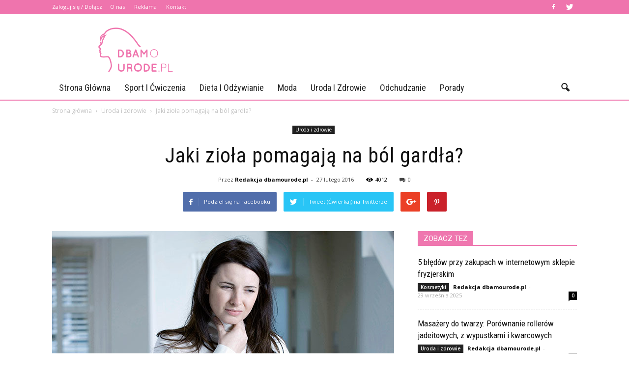

--- FILE ---
content_type: text/html; charset=UTF-8
request_url: https://www.dbamourode.pl/jaki-ziola-pomagaja-na-bol-gardla/
body_size: 100849
content:
<!doctype html >
<!--[if IE 8]>    <html class="ie8" lang="en"> <![endif]-->
<!--[if IE 9]>    <html class="ie9" lang="en"> <![endif]-->
<!--[if gt IE 8]><!--> <html lang="pl-PL"> <!--<![endif]-->
<head>
    <title>Jaki zioła pomagają na ból gardła? | Dbamourode.pl</title>
    <meta charset="UTF-8" />
    <meta name="viewport" content="width=device-width, initial-scale=1.0">
    <link rel="pingback" href="https://www.dbamourode.pl/xmlrpc.php" />
    <meta property="og:image" content="https://www.dbamourode.pl/wp-content/uploads/2016/07/bolace-gardlo.jpg" /><meta name="author" content="Redakcja dbamourode.pl">
<link rel='dns-prefetch' href='//fonts.googleapis.com' />
<link rel='dns-prefetch' href='//s.w.org' />
<link rel="alternate" type="application/rss+xml" title="Dbamourode.pl &raquo; Kanał z wpisami" href="https://www.dbamourode.pl/feed/" />
<link rel="alternate" type="application/rss+xml" title="Dbamourode.pl &raquo; Kanał z komentarzami" href="https://www.dbamourode.pl/comments/feed/" />
		<script type="text/javascript">
			window._wpemojiSettings = {"baseUrl":"https:\/\/s.w.org\/images\/core\/emoji\/2.3\/72x72\/","ext":".png","svgUrl":"https:\/\/s.w.org\/images\/core\/emoji\/2.3\/svg\/","svgExt":".svg","source":{"concatemoji":"https:\/\/www.dbamourode.pl\/wp-includes\/js\/wp-emoji-release.min.js?ver=4.9.1"}};
			!function(a,b,c){function d(a,b){var c=String.fromCharCode;l.clearRect(0,0,k.width,k.height),l.fillText(c.apply(this,a),0,0);var d=k.toDataURL();l.clearRect(0,0,k.width,k.height),l.fillText(c.apply(this,b),0,0);var e=k.toDataURL();return d===e}function e(a){var b;if(!l||!l.fillText)return!1;switch(l.textBaseline="top",l.font="600 32px Arial",a){case"flag":return!(b=d([55356,56826,55356,56819],[55356,56826,8203,55356,56819]))&&(b=d([55356,57332,56128,56423,56128,56418,56128,56421,56128,56430,56128,56423,56128,56447],[55356,57332,8203,56128,56423,8203,56128,56418,8203,56128,56421,8203,56128,56430,8203,56128,56423,8203,56128,56447]),!b);case"emoji":return b=d([55358,56794,8205,9794,65039],[55358,56794,8203,9794,65039]),!b}return!1}function f(a){var c=b.createElement("script");c.src=a,c.defer=c.type="text/javascript",b.getElementsByTagName("head")[0].appendChild(c)}var g,h,i,j,k=b.createElement("canvas"),l=k.getContext&&k.getContext("2d");for(j=Array("flag","emoji"),c.supports={everything:!0,everythingExceptFlag:!0},i=0;i<j.length;i++)c.supports[j[i]]=e(j[i]),c.supports.everything=c.supports.everything&&c.supports[j[i]],"flag"!==j[i]&&(c.supports.everythingExceptFlag=c.supports.everythingExceptFlag&&c.supports[j[i]]);c.supports.everythingExceptFlag=c.supports.everythingExceptFlag&&!c.supports.flag,c.DOMReady=!1,c.readyCallback=function(){c.DOMReady=!0},c.supports.everything||(h=function(){c.readyCallback()},b.addEventListener?(b.addEventListener("DOMContentLoaded",h,!1),a.addEventListener("load",h,!1)):(a.attachEvent("onload",h),b.attachEvent("onreadystatechange",function(){"complete"===b.readyState&&c.readyCallback()})),g=c.source||{},g.concatemoji?f(g.concatemoji):g.wpemoji&&g.twemoji&&(f(g.twemoji),f(g.wpemoji)))}(window,document,window._wpemojiSettings);
		</script>
		<style type="text/css">
img.wp-smiley,
img.emoji {
	display: inline !important;
	border: none !important;
	box-shadow: none !important;
	height: 1em !important;
	width: 1em !important;
	margin: 0 .07em !important;
	vertical-align: -0.1em !important;
	background: none !important;
	padding: 0 !important;
}
</style>
<link rel='stylesheet' id='yasrcss-css'  href='https://www.dbamourode.pl/wp-content/plugins/yet-another-stars-rating/css/yasr.css' type='text/css' media='all' />
<style id='yasrcss-inline-css' type='text/css'>

		.rateit .rateit-range {
			background: url(https://www.dbamourode.pl/wp-content/plugins/yet-another-stars-rating/img/stars_16_flat.png) left 0px !important;
		}

		.rateit .rateit-hover {
			background: url(https://www.dbamourode.pl/wp-content/plugins/yet-another-stars-rating/img/stars_16_flat.png) left -21px !important;
		}

		.rateit .rateit-selected {
			background: url(https://www.dbamourode.pl/wp-content/plugins/yet-another-stars-rating/img/stars_16_flat.png) left -42px !important;
		}

		div.medium .rateit-range {
			/*White*/
			background: url(https://www.dbamourode.pl/wp-content/plugins/yet-another-stars-rating/img/stars_24_flat.png) left 0px !important;
		}

		div.medium .rateit-hover {
			/*Red*/
			background: url(https://www.dbamourode.pl/wp-content/plugins/yet-another-stars-rating/img/stars_24_flat.png) left -29px !important;
		}

		div.medium .rateit-selected {
			/*Yellow*/
			background: url(https://www.dbamourode.pl/wp-content/plugins/yet-another-stars-rating/img/stars_24_flat.png) left -58px !important;
		}

		/* Creating set 32 */

		div.bigstars .rateit-range {
			/*White*/
			background: url(https://www.dbamourode.pl/wp-content/plugins/yet-another-stars-rating/img/stars_32_flat.png) left 0px !important;
		}

		div.bigstars .rateit-hover{
			/*red*/
			background: url(https://www.dbamourode.pl/wp-content/plugins/yet-another-stars-rating/img/stars_32_flat.png) left -37px !important;
		}

		div.bigstars .rateit-selected
		{
			/*Gold*/
			background: url(https://www.dbamourode.pl/wp-content/plugins/yet-another-stars-rating/img/stars_32_flat.png) left -74px !important;
		}

	
</style>
<link rel='stylesheet' id='jquery-ui-css'  href='https://www.dbamourode.pl/wp-content/plugins/yet-another-stars-rating/css/jquery-ui.css?ver=1.11.2' type='text/css' media='all' />
<link rel='stylesheet' id='dashicons-css'  href='https://www.dbamourode.pl/wp-includes/css/dashicons.min.css?ver=4.9.1' type='text/css' media='all' />
<link rel='stylesheet' id='yasrcsslightscheme-css'  href='https://www.dbamourode.pl/wp-content/plugins/yet-another-stars-rating/css/yasr-table-light.css' type='text/css' media='all' />
<link rel='stylesheet' id='google_font_open_sans-css'  href='https://fonts.googleapis.com/css?family=Open+Sans%3A300italic%2C400italic%2C600italic%2C400%2C600%2C700&#038;ver=4.9.1' type='text/css' media='all' />
<link rel='stylesheet' id='google_font_roboto-css'  href='https://fonts.googleapis.com/css?family=Roboto%3A500%2C400italic%2C700%2C900%2C500italic%2C400%2C300&#038;ver=4.9.1' type='text/css' media='all' />
<link rel='stylesheet' id='google-fonts-style-css'  href='https://fonts.googleapis.com/css?family=Roboto+Condensed%3A400%2C700&#038;ver=4.9.1' type='text/css' media='all' />
<link rel='stylesheet' id='js_composer_front-css'  href='https://www.dbamourode.pl/wp-content/plugins/js_composer/assets/css/js_composer.min.css?ver=4.12' type='text/css' media='all' />
<link rel='stylesheet' id='td-theme-css'  href='https://www.dbamourode.pl/wp-content/themes/Newspaper/style.css?ver=7.2' type='text/css' media='all' />
<link rel='stylesheet' id='td-theme-demo-style-css'  href='https://www.dbamourode.pl/wp-content/themes/Newspaper/includes/demos/blog_health/demo_style.css?ver=7.2' type='text/css' media='all' />
<script type='text/javascript' src='https://www.dbamourode.pl/wp-includes/js/jquery/jquery.js?ver=1.12.4'></script>
<script type='text/javascript' src='https://www.dbamourode.pl/wp-includes/js/jquery/jquery-migrate.min.js?ver=1.4.1'></script>
<link rel='https://api.w.org/' href='https://www.dbamourode.pl/wp-json/' />
<link rel="EditURI" type="application/rsd+xml" title="RSD" href="https://www.dbamourode.pl/xmlrpc.php?rsd" />
<link rel="wlwmanifest" type="application/wlwmanifest+xml" href="https://www.dbamourode.pl/wp-includes/wlwmanifest.xml" /> 
<link rel='next' title='W jaki sposób oczyścić organizm z toksyn?' href='https://www.dbamourode.pl/w-jaki-sposob-oczyscic-organizm-z-toksyn/' />
<meta name="generator" content="WordPress 4.9.1" />
<link rel="canonical" href="https://www.dbamourode.pl/jaki-ziola-pomagaja-na-bol-gardla/" />
<link rel='shortlink' href='https://www.dbamourode.pl/?p=82' />
<link rel="alternate" type="application/json+oembed" href="https://www.dbamourode.pl/wp-json/oembed/1.0/embed?url=https%3A%2F%2Fwww.dbamourode.pl%2Fjaki-ziola-pomagaja-na-bol-gardla%2F" />
<link rel="alternate" type="text/xml+oembed" href="https://www.dbamourode.pl/wp-json/oembed/1.0/embed?url=https%3A%2F%2Fwww.dbamourode.pl%2Fjaki-ziola-pomagaja-na-bol-gardla%2F&#038;format=xml" />
<!--[if lt IE 9]><script src="https://html5shim.googlecode.com/svn/trunk/html5.js"></script><![endif]-->
    <meta name="generator" content="Powered by Visual Composer - drag and drop page builder for WordPress."/>
<!--[if lte IE 9]><link rel="stylesheet" type="text/css" href="https://www.dbamourode.pl/wp-content/plugins/js_composer/assets/css/vc_lte_ie9.min.css" media="screen"><![endif]--><!--[if IE  8]><link rel="stylesheet" type="text/css" href="https://www.dbamourode.pl/wp-content/plugins/js_composer/assets/css/vc-ie8.min.css" media="screen"><![endif]-->
<!-- JS generated by theme -->

<script>
    
    

	    var tdBlocksArray = []; //here we store all the items for the current page

	    //td_block class - each ajax block uses a object of this class for requests
	    function tdBlock() {
		    this.id = '';
		    this.block_type = 1; //block type id (1-234 etc)
		    this.atts = '';
		    this.td_column_number = '';
		    this.td_current_page = 1; //
		    this.post_count = 0; //from wp
		    this.found_posts = 0; //from wp
		    this.max_num_pages = 0; //from wp
		    this.td_filter_value = ''; //current live filter value
		    this.is_ajax_running = false;
		    this.td_user_action = ''; // load more or infinite loader (used by the animation)
		    this.header_color = '';
		    this.ajax_pagination_infinite_stop = ''; //show load more at page x
	    }


        // td_js_generator - mini detector
        (function(){
            var htmlTag = document.getElementsByTagName("html")[0];

            if ( navigator.userAgent.indexOf("MSIE 10.0") > -1 ) {
                htmlTag.className += ' ie10';
            }

            if ( !!navigator.userAgent.match(/Trident.*rv\:11\./) ) {
                htmlTag.className += ' ie11';
            }

            if ( /(iPad|iPhone|iPod)/g.test(navigator.userAgent) ) {
                htmlTag.className += ' td-md-is-ios';
            }

            var user_agent = navigator.userAgent.toLowerCase();
            if ( user_agent.indexOf("android") > -1 ) {
                htmlTag.className += ' td-md-is-android';
            }

            if ( -1 !== navigator.userAgent.indexOf('Mac OS X')  ) {
                htmlTag.className += ' td-md-is-os-x';
            }

            if ( /chrom(e|ium)/.test(navigator.userAgent.toLowerCase()) ) {
               htmlTag.className += ' td-md-is-chrome';
            }

            if ( -1 !== navigator.userAgent.indexOf('Firefox') ) {
                htmlTag.className += ' td-md-is-firefox';
            }

            if ( -1 !== navigator.userAgent.indexOf('Safari') && -1 === navigator.userAgent.indexOf('Chrome') ) {
                htmlTag.className += ' td-md-is-safari';
            }

        })();




        var tdLocalCache = {};

        ( function () {
            "use strict";

            tdLocalCache = {
                data: {},
                remove: function (resource_id) {
                    delete tdLocalCache.data[resource_id];
                },
                exist: function (resource_id) {
                    return tdLocalCache.data.hasOwnProperty(resource_id) && tdLocalCache.data[resource_id] !== null;
                },
                get: function (resource_id) {
                    return tdLocalCache.data[resource_id];
                },
                set: function (resource_id, cachedData) {
                    tdLocalCache.remove(resource_id);
                    tdLocalCache.data[resource_id] = cachedData;
                }
            };
        })();

    
    
var tds_login_sing_in_widget="show";
var td_viewport_interval_list=[{"limitBottom":767,"sidebarWidth":228},{"limitBottom":1018,"sidebarWidth":300},{"limitBottom":1140,"sidebarWidth":324}];
var td_animation_stack_effect="type0";
var tds_animation_stack=true;
var td_animation_stack_specific_selectors=".entry-thumb, img";
var td_animation_stack_general_selectors=".td-animation-stack img, .post img";
var td_ajax_url="https:\/\/www.dbamourode.pl\/wp-admin\/admin-ajax.php?td_theme_name=Newspaper&v=7.2";
var td_get_template_directory_uri="https:\/\/www.dbamourode.pl\/wp-content\/themes\/Newspaper";
var tds_snap_menu="";
var tds_logo_on_sticky="";
var tds_header_style="";
var td_please_wait="Prosz\u0119 czeka\u0107 ...";
var td_email_user_pass_incorrect="U\u017cytkownik lub has\u0142o niepoprawne!";
var td_email_user_incorrect="E-mail lub nazwa u\u017cytkownika jest niepoprawna!";
var td_email_incorrect="E-mail niepoprawny!";
var tds_more_articles_on_post_enable="";
var tds_more_articles_on_post_time_to_wait="";
var tds_more_articles_on_post_pages_distance_from_top=0;
var tds_theme_color_site_wide="#ef77af";
var tds_smart_sidebar="enabled";
var tdThemeName="Newspaper";
var td_magnific_popup_translation_tPrev="Poprzedni (Strza\u0142ka w lewo)";
var td_magnific_popup_translation_tNext="Nast\u0119pny (Strza\u0142ka w prawo)";
var td_magnific_popup_translation_tCounter="%curr% z %total%";
var td_magnific_popup_translation_ajax_tError="Zawarto\u015b\u0107 z %url% nie mo\u017ce by\u0107 za\u0142adowana.";
var td_magnific_popup_translation_image_tError="Obraz #%curr% nie mo\u017ce by\u0107 za\u0142adowany.";
var td_ad_background_click_link="";
var td_ad_background_click_target="";
</script>


<!-- Header style compiled by theme -->

<style>
    
.td-header-wrap .black-menu .sf-menu > .current-menu-item > a,
    .td-header-wrap .black-menu .sf-menu > .current-menu-ancestor > a,
    .td-header-wrap .black-menu .sf-menu > .current-category-ancestor > a,
    .td-header-wrap .black-menu .sf-menu > li > a:hover,
    .td-header-wrap .black-menu .sf-menu > .sfHover > a,
    .td-header-style-12 .td-header-menu-wrap-full,
    .sf-menu > .current-menu-item > a:after,
    .sf-menu > .current-menu-ancestor > a:after,
    .sf-menu > .current-category-ancestor > a:after,
    .sf-menu > li:hover > a:after,
    .sf-menu > .sfHover > a:after,
    .sf-menu ul .td-menu-item > a:hover,
    .sf-menu ul .sfHover > a,
    .sf-menu ul .current-menu-ancestor > a,
    .sf-menu ul .current-category-ancestor > a,
    .sf-menu ul .current-menu-item > a,
    .td-header-style-12 .td-affix,
    .header-search-wrap .td-drop-down-search:after,
    .header-search-wrap .td-drop-down-search .btn:hover,
    input[type=submit]:hover,
    .td-read-more a,
    .td-post-category:hover,
    .td-grid-style-1.td-hover-1 .td-big-grid-post:hover .td-post-category,
    .td-grid-style-5.td-hover-1 .td-big-grid-post:hover .td-post-category,
    .td_top_authors .td-active .td-author-post-count,
    .td_top_authors .td-active .td-author-comments-count,
    .td_top_authors .td_mod_wrap:hover .td-author-post-count,
    .td_top_authors .td_mod_wrap:hover .td-author-comments-count,
    .td-404-sub-sub-title a:hover,
    .td-search-form-widget .wpb_button:hover,
    .td-rating-bar-wrap div,
    .td_category_template_3 .td-current-sub-category,
    .mfp-content .td-login-wrap .btn,
    .mfp-content .td_display_err,
    .mfp-content .td_display_msg_ok,
    .dropcap,
    .td_wrapper_video_playlist .td_video_controls_playlist_wrapper,
    .wpb_default,
    .wpb_default:hover,
    .td-left-smart-list:hover,
    .td-right-smart-list:hover,
    .woocommerce-checkout .woocommerce input.button:hover,
    .woocommerce-page .woocommerce a.button:hover,
    .woocommerce-account div.woocommerce .button:hover,
    #bbpress-forums button:hover,
    .bbp_widget_login .button:hover,
    .td-footer-wrapper .td-post-category,
    .td-footer-wrapper .widget_product_search input[type="submit"]:hover,
    .woocommerce .product a.button:hover,
    .woocommerce .product #respond input#submit:hover,
    .woocommerce .checkout input#place_order:hover,
    .woocommerce .woocommerce.widget .button:hover,
    .single-product .product .summary .cart .button:hover,
    .woocommerce-cart .woocommerce table.cart .button:hover,
    .woocommerce-cart .woocommerce .shipping-calculator-form .button:hover,
    .td-next-prev-wrap a:hover,
    .td-load-more-wrap a:hover,
    .td-post-small-box a:hover,
    .page-nav .current,
    .page-nav:first-child > div,
    .td_category_template_8 .td-category-header .td-category a.td-current-sub-category,
    .td_category_template_4 .td-category-siblings .td-category a:hover,
    #bbpress-forums .bbp-pagination .current,
    #bbpress-forums #bbp-single-user-details #bbp-user-navigation li.current a,
    .td-theme-slider:hover .slide-meta-cat a,
    a.vc_btn-black:hover,
    .td-trending-now-wrapper:hover .td-trending-now-title,
    .td-scroll-up,
    .td-smart-list-button:hover,
    .td-weather-information:before,
    .td-weather-week:before,
    .td_block_exchange .td-exchange-header:before,
    .td_block_big_grid_9.td-grid-style-1 .td-post-category,
    .td_block_big_grid_9.td-grid-style-5 .td-post-category,
    .td-grid-style-6.td-hover-1 .td-module-thumb:after {
        background-color: #ef77af;
    }

    .woocommerce .woocommerce-message .button:hover,
    .woocommerce .woocommerce-error .button:hover,
    .woocommerce .woocommerce-info .button:hover {
        background-color: #ef77af !important;
    }

    .woocommerce .product .onsale,
    .woocommerce.widget .ui-slider .ui-slider-handle {
        background: none #ef77af;
    }

    .woocommerce.widget.widget_layered_nav_filters ul li a {
        background: none repeat scroll 0 0 #ef77af !important;
    }

    a,
    cite a:hover,
    .td_mega_menu_sub_cats .cur-sub-cat,
    .td-mega-span h3 a:hover,
    .td_mod_mega_menu:hover .entry-title a,
    .header-search-wrap .result-msg a:hover,
    .top-header-menu li a:hover,
    .top-header-menu .current-menu-item > a,
    .top-header-menu .current-menu-ancestor > a,
    .top-header-menu .current-category-ancestor > a,
    .td-social-icon-wrap > a:hover,
    .td-header-sp-top-widget .td-social-icon-wrap a:hover,
    .td-page-content blockquote p,
    .td-post-content blockquote p,
    .mce-content-body blockquote p,
    .comment-content blockquote p,
    .wpb_text_column blockquote p,
    .td_block_text_with_title blockquote p,
    .td_module_wrap:hover .entry-title a,
    .td-subcat-filter .td-subcat-list a:hover,
    .td-subcat-filter .td-subcat-dropdown a:hover,
    .td_quote_on_blocks,
    .dropcap2,
    .dropcap3,
    .td_top_authors .td-active .td-authors-name a,
    .td_top_authors .td_mod_wrap:hover .td-authors-name a,
    .td-post-next-prev-content a:hover,
    .author-box-wrap .td-author-social a:hover,
    .td-author-name a:hover,
    .td-author-url a:hover,
    .td_mod_related_posts:hover h3 > a,
    .td-post-template-11 .td-related-title .td-related-left:hover,
    .td-post-template-11 .td-related-title .td-related-right:hover,
    .td-post-template-11 .td-related-title .td-cur-simple-item,
    .td-post-template-11 .td_block_related_posts .td-next-prev-wrap a:hover,
    .comment-reply-link:hover,
    .logged-in-as a:hover,
    #cancel-comment-reply-link:hover,
    .td-search-query,
    .td-category-header .td-pulldown-category-filter-link:hover,
    .td-category-siblings .td-subcat-dropdown a:hover,
    .td-category-siblings .td-subcat-dropdown a.td-current-sub-category,
    .mfp-content .td-login-wrap .td-login-info-text a:hover,
    .widget a:hover,
    .widget_calendar tfoot a:hover,
    .woocommerce a.added_to_cart:hover,
    #bbpress-forums li.bbp-header .bbp-reply-content span a:hover,
    #bbpress-forums .bbp-forum-freshness a:hover,
    #bbpress-forums .bbp-topic-freshness a:hover,
    #bbpress-forums .bbp-forums-list li a:hover,
    #bbpress-forums .bbp-forum-title:hover,
    #bbpress-forums .bbp-topic-permalink:hover,
    #bbpress-forums .bbp-topic-started-by a:hover,
    #bbpress-forums .bbp-topic-started-in a:hover,
    #bbpress-forums .bbp-body .super-sticky li.bbp-topic-title .bbp-topic-permalink,
    #bbpress-forums .bbp-body .sticky li.bbp-topic-title .bbp-topic-permalink,
    .widget_display_replies .bbp-author-name,
    .widget_display_topics .bbp-author-name,
    .footer-text-wrap .footer-email-wrap a,
    .td-subfooter-menu li a:hover,
    .footer-social-wrap a:hover,
    a.vc_btn-black:hover,
    .td-smart-list-dropdown-wrap .td-smart-list-button:hover,
    .td_module_17 .td-read-more a:hover,
    .td_module_18 .td-read-more a:hover,
    .td_module_19 .td-post-author-name a:hover,
    .td-instagram-user a {
        color: #ef77af;
    }

    .mfp-content .td_login_tab_focus,
    a.vc_btn-black.vc_btn_square_outlined:hover,
    a.vc_btn-black.vc_btn_outlined:hover,
    .td-mega-menu-page .wpb_content_element ul li a:hover {
        color: #ef77af !important;
    }

    .td-next-prev-wrap a:hover,
    .td-load-more-wrap a:hover,
    .td-post-small-box a:hover,
    .page-nav .current,
    .page-nav:first-child > div,
    .td_category_template_8 .td-category-header .td-category a.td-current-sub-category,
    .td_category_template_4 .td-category-siblings .td-category a:hover,
    #bbpress-forums .bbp-pagination .current,
    .mfp-content .td-login-panel-title,
    .post .td_quote_box,
    .page .td_quote_box,
    a.vc_btn-black:hover {
        border-color: #ef77af;
    }

    .td_wrapper_video_playlist .td_video_currently_playing:after {
        border-color: #ef77af !important;
    }

    .header-search-wrap .td-drop-down-search:before {
        border-color: transparent transparent #ef77af transparent;
    }

    .block-title > span,
    .block-title > a,
    .block-title > label,
    .widgettitle,
    .widgettitle:after,
    .td-trending-now-title,
    .td-trending-now-wrapper:hover .td-trending-now-title,
    .wpb_tabs li.ui-tabs-active a,
    .wpb_tabs li:hover a,
    .vc_tta-container .vc_tta-color-grey.vc_tta-tabs-position-top.vc_tta-style-classic .vc_tta-tabs-container .vc_tta-tab.vc_active > a,
    .vc_tta-container .vc_tta-color-grey.vc_tta-tabs-position-top.vc_tta-style-classic .vc_tta-tabs-container .vc_tta-tab:hover > a,
    .td-related-title .td-cur-simple-item,
    .woocommerce .product .products h2,
    .td-subcat-filter .td-subcat-dropdown:hover .td-subcat-more {
    	background-color: #ef77af;
    }

    .woocommerce div.product .woocommerce-tabs ul.tabs li.active {
    	background-color: #ef77af !important;
    }

    .block-title,
    .td-related-title,
    .wpb_tabs .wpb_tabs_nav,
    .vc_tta-container .vc_tta-color-grey.vc_tta-tabs-position-top.vc_tta-style-classic .vc_tta-tabs-container,
    .woocommerce div.product .woocommerce-tabs ul.tabs:before {
        border-color: #ef77af;
    }
    .td_block_wrap .td-subcat-item .td-cur-simple-item {
	    color: #ef77af;
	}


    
    .td-grid-style-4 .entry-title
    {
        background-color: rgba(239, 119, 175, 0.7);
    }

    
    .td-header-wrap .td-header-top-menu-full,
    .td-header-wrap .top-header-menu .sub-menu {
        background-color: #ef74ad;
    }
    .td-header-style-8 .td-header-top-menu-full {
        background-color: transparent;
    }
    .td-header-style-8 .td-header-top-menu-full .td-header-top-menu {
        background-color: #ef74ad;
        padding-left: 15px;
        padding-right: 15px;
    }

    .td-header-wrap .td-header-top-menu-full .td-header-top-menu,
    .td-header-wrap .td-header-top-menu-full {
        border-bottom: none;
    }


    
    .top-header-menu .current-menu-item > a,
    .top-header-menu .current-menu-ancestor > a,
    .top-header-menu .current-category-ancestor > a,
    .top-header-menu li a:hover {
        color: #000000;
    }

    
    .sf-menu ul .td-menu-item > a:hover,
    .sf-menu ul .sfHover > a,
    .sf-menu ul .current-menu-ancestor > a,
    .sf-menu ul .current-category-ancestor > a,
    .sf-menu ul .current-menu-item > a,
    .sf-menu > .current-menu-item > a:after,
    .sf-menu > .current-menu-ancestor > a:after,
    .sf-menu > .current-category-ancestor > a:after,
    .sf-menu > li:hover > a:after,
    .sf-menu > .sfHover > a:after,
    .td_block_mega_menu .td-next-prev-wrap a:hover,
    .td-mega-span .td-post-category:hover,
    .td-header-wrap .black-menu .sf-menu > li > a:hover,
    .td-header-wrap .black-menu .sf-menu > .current-menu-ancestor > a,
    .td-header-wrap .black-menu .sf-menu > .sfHover > a,
    .header-search-wrap .td-drop-down-search:after,
    .header-search-wrap .td-drop-down-search .btn:hover,
    .td-header-wrap .black-menu .sf-menu > .current-menu-item > a,
    .td-header-wrap .black-menu .sf-menu > .current-menu-ancestor > a,
    .td-header-wrap .black-menu .sf-menu > .current-category-ancestor > a {
        background-color: #ef77af;
    }


    .td_block_mega_menu .td-next-prev-wrap a:hover {
        border-color: #ef77af;
    }

    .header-search-wrap .td-drop-down-search:before {
        border-color: transparent transparent #ef77af transparent;
    }

    .td_mega_menu_sub_cats .cur-sub-cat,
    .td_mod_mega_menu:hover .entry-title a {
        color: #ef77af;
    }


    
    .td-header-wrap .td-header-menu-wrap .sf-menu > li > a,
    .td-header-wrap .header-search-wrap .td-icon-search {
        color: #222222;
    }


    
    .td-menu-background:before,
    .td-search-background:before {
        background: rgba(32,6,35,0.9);
        background: -moz-linear-gradient(top, rgba(32,6,35,0.9) 0%, rgba(142,56,158,0.9) 100%);
        background: -webkit-gradient(left top, left bottom, color-stop(0%, rgba(32,6,35,0.9)), color-stop(100%, rgba(142,56,158,0.9)));
        background: -webkit-linear-gradient(top, rgba(32,6,35,0.9) 0%, rgba(142,56,158,0.9) 100%);
        background: -o-linear-gradient(top, rgba(32,6,35,0.9) 0%, @mobileu_gradient_two_mob 100%);
        background: -ms-linear-gradient(top, rgba(32,6,35,0.9) 0%, rgba(142,56,158,0.9) 100%);
        background: linear-gradient(to bottom, rgba(32,6,35,0.9) 0%, rgba(142,56,158,0.9) 100%);
        filter: progid:DXImageTransform.Microsoft.gradient( startColorstr='rgba(32,6,35,0.9)', endColorstr='rgba(142,56,158,0.9)', GradientType=0 );
    }

    
    .td-sub-footer-container {
        background-color: #ef77af;
    }

    
    .td-sub-footer-container,
    .td-subfooter-menu li a {
        color: #ffffff;
    }

    
    .td-subfooter-menu li a:hover {
        color: #0a0a0a;
    }


    
    ul.sf-menu > .td-menu-item > a {
        font-family:"Roboto Condensed";
	font-size:18px;
	font-weight:normal;
	text-transform:capitalize;
	
    }
    
    .sf-menu ul .td-menu-item a {
        font-family:"Roboto Condensed";
	font-size:16px;
	font-weight:normal;
	
    }
	
    .td_mod_mega_menu .item-details a {
        font-family:"Roboto Condensed";
	font-size:17px;
	line-height:22px;
	font-weight:normal;
	
    }
    
    .td_mega_menu_sub_cats .block-mega-child-cats a {
        font-family:"Roboto Condensed";
	font-size:15px;
	font-weight:normal;
	
    }
    
    .td-mobile-content .td-mobile-main-menu > li > a {
        font-family:"Roboto Condensed";
	font-weight:normal;
	
    }
    
    .td-mobile-content .sub-menu a {
        font-family:"Roboto Condensed";
	font-weight:normal;
	
    }



	
    .block-title > span,
    .block-title > a,
    .widgettitle,
    .td-trending-now-title,
    .wpb_tabs li a,
    .vc_tta-container .vc_tta-color-grey.vc_tta-tabs-position-top.vc_tta-style-classic .vc_tta-tabs-container .vc_tta-tab > a,
    .td-related-title a,
    .woocommerce div.product .woocommerce-tabs ul.tabs li a,
    .woocommerce .product .products h2 {
        font-size:15px;
	
    }
    
	.td_module_wrap .td-module-title {
		font-family:"Roboto Condensed";
	
	}
     
    .td_module_1 .td-module-title {
    	font-weight:normal;
	
    }
    
    .td_module_2 .td-module-title {
    	font-weight:normal;
	
    }
    
    .td_module_3 .td-module-title {
    	font-weight:normal;
	
    }
    
    .td_module_4 .td-module-title {
    	font-weight:normal;
	
    }
    
    .td_module_5 .td-module-title {
    	font-weight:normal;
	
    }
    
    .td_module_6 .td-module-title {
    	font-weight:normal;
	
    }
    
    .td_module_7 .td-module-title {
    	font-weight:normal;
	
    }
    
    .td_module_8 .td-module-title {
    	font-weight:normal;
	
    }
    
    .td_module_9 .td-module-title {
    	font-weight:normal;
	
    }
    
    .td_module_10 .td-module-title {
    	font-weight:normal;
	
    }
    
    .td_module_11 .td-module-title {
    	font-weight:normal;
	
    }
    
    .td_module_12 .td-module-title {
    	font-weight:normal;
	
    }
    
    .td_module_13 .td-module-title {
    	font-weight:normal;
	
    }
    
    .td_module_14 .td-module-title {
    	font-weight:normal;
	
    }
    
    .td_module_15 .entry-title {
    	font-weight:normal;
	
    }
    
    .td_module_16 .td-module-title {
    	font-weight:normal;
	
    }
    
    .td_module_17 .td-module-title {
    	font-weight:normal;
	
    }
    
    .td_module_18 .td-module-title {
    	font-weight:normal;
	
    }
    
    .td_module_19 .td-module-title {
    	font-weight:normal;
	
    }




	
	.td_block_trending_now .entry-title a,
	.td-theme-slider .td-module-title a,
    .td-big-grid-post .entry-title {
		font-family:"Roboto Condensed";
	
	}
    
    .td_module_mx1 .td-module-title a {
    	font-weight:normal;
	
    }
    
    .td_module_mx2 .td-module-title a {
    	font-weight:normal;
	
    }
    
    .td_module_mx3 .td-module-title a {
    	font-weight:normal;
	
    }
    
    .td_module_mx4 .td-module-title a {
    	font-weight:normal;
	
    }
    
    .td_module_mx7 .td-module-title a {
    	font-weight:normal;
	
    }
    
    .td_module_mx8 .td-module-title a {
    	font-weight:normal;
	
    }
    
    .td_module_mx16 .td-module-title a {
    	font-weight:normal;
	
    }
    
    .td_module_mx17 .td-module-title a {
    	font-weight:normal;
	
    }
    
    .td_block_trending_now .entry-title a {
    	font-size:14px;
	
    }
    
    .td-theme-slider.iosSlider-col-1 .td-module-title a {
        font-weight:normal;
	
    }
    
    .td-theme-slider.iosSlider-col-2 .td-module-title a {
        font-weight:normal;
	
    }
    
    .td-theme-slider.iosSlider-col-3 .td-module-title a {
        font-weight:normal;
	
    }
    
    .td-big-grid-post.td-big-thumb .td-big-grid-meta,
    .td-big-thumb .td-big-grid-meta .entry-title {
        font-weight:normal;
	
    }
    
    .td-big-grid-post.td-medium-thumb .td-big-grid-meta,
    .td-medium-thumb .td-big-grid-meta .entry-title {
        font-weight:normal;
	
    }
    
    .td-big-grid-post.td-small-thumb .td-big-grid-meta,
    .td-small-thumb .td-big-grid-meta .entry-title {
        font-weight:normal;
	
    }
    
    .td-big-grid-post.td-tiny-thumb .td-big-grid-meta,
    .td-tiny-thumb .td-big-grid-meta .entry-title {
        font-weight:normal;
	
    }
    
    .homepage-post .td-post-template-8 .td-post-header .entry-title {
        font-weight:normal;
	
    }


    
	#td-mobile-nav,
	#td-mobile-nav .wpb_button,
	.td-search-wrap-mob {
		font-family:"Roboto Condensed";
	
	}


	
	.post .td-post-header .entry-title {
		font-family:"Roboto Condensed";
	
	}
    
    .td-post-template-default .td-post-header .entry-title {
        font-weight:normal;
	
    }
    
    .td-post-template-1 .td-post-header .entry-title {
        font-weight:normal;
	
    }
    
    .td-post-template-2 .td-post-header .entry-title {
        font-weight:normal;
	
    }
    
    .td-post-template-3 .td-post-header .entry-title {
        font-weight:normal;
	
    }
    
    .td-post-template-4 .td-post-header .entry-title {
        font-weight:normal;
	
    }
    
    .td-post-template-5 .td-post-header .entry-title {
        font-weight:normal;
	
    }
    
    .td-post-template-6 .td-post-header .entry-title {
        font-weight:normal;
	
    }
    
    .td-post-template-7 .td-post-header .entry-title {
        font-weight:normal;
	
    }
    
    .td-post-template-8 .td-post-header .entry-title {
        font-weight:normal;
	
    }
    
    .td-post-template-9 .td-post-header .entry-title {
        font-weight:normal;
	
    }
    
    .td-post-template-10 .td-post-header .entry-title {
        font-weight:normal;
	
    }
    
    .td-post-template-11 .td-post-header .entry-title {
        font-weight:normal;
	
    }
    
    .td-post-template-12 .td-post-header .entry-title {
        font-weight:normal;
	
    }
    
    .td-post-template-13 .td-post-header .entry-title {
        font-weight:normal;
	
    }





	
    .td-page-title,
    .woocommerce-page .page-title,
    .td-category-title-holder .td-page-title {
    	font-family:"Roboto Condensed";
	font-weight:normal;
	
    }
    
    .widget_archive a,
    .widget_calendar,
    .widget_categories a,
    .widget_nav_menu a,
    .widget_meta a,
    .widget_pages a,
    .widget_recent_comments a,
    .widget_recent_entries a,
    .widget_text .textwidget,
    .widget_tag_cloud a,
    .widget_search input,
    .woocommerce .product-categories a,
    .widget_display_forums a,
    .widget_display_replies a,
    .widget_display_topics a,
    .widget_display_views a,
    .widget_display_stats {
    	font-family:"Roboto Condensed";
	font-size:17px;
	line-height:22px;
	font-weight:normal;
	
    }



/* Style generated by theme for demo: blog_health */

.td-blog-health .td-header-style-1 .td-header-menu-wrap {
			border-bottom-color:  #ef77af;
		}

		.td-blog-health .td-module-17 .td-module-meta-holder,
		.td-blog-health .td-vlog-container .td_video_playlist_title {
		 	background-color: #ef77af;
		}

		
		.td-blog-health .td-header-style-1 .sf-menu > li > a:hover,
		.td-blog-health .td-header-style-1 .sf-menu > .sfHover > a,
		.td-blog-health .td-header-style-1 .sf-menu > .current-menu-item > a,
		.td-blog-health .td-header-style-1 .sf-menu > .current-menu-ancestor > a,
		.td-blog-health .td-header-style-1 .sf-menu > .current-category-ancestor > a {
			color: #ef77af;
		}

		
		.td-blog-health .td_module_17 .td-module-meta-holder {
		 	background-color: rgba(239, 119, 175, 0.7);
		}
</style>

<script>
  (function(i,s,o,g,r,a,m){i['GoogleAnalyticsObject']=r;i[r]=i[r]||function(){
  (i[r].q=i[r].q||[]).push(arguments)},i[r].l=1*new Date();a=s.createElement(o),
  m=s.getElementsByTagName(o)[0];a.async=1;a.src=g;m.parentNode.insertBefore(a,m)
  })(window,document,'script','https://www.google-analytics.com/analytics.js','ga');

  ga('create', 'UA-80612401-1', 'auto');
  ga('send', 'pageview');

</script><noscript><style type="text/css"> .wpb_animate_when_almost_visible { opacity: 1; }</style></noscript></head>

<body class="post-template-default single single-post postid-82 single-format-standard jaki-ziola-pomagaja-na-bol-gardla td-blog-health single_template_13 wpb-js-composer js-comp-ver-4.12 vc_responsive td-animation-stack-type0 td-full-layout" itemscope="itemscope" itemtype="https://schema.org/WebPage">

        <div class="td-scroll-up"><i class="td-icon-menu-up"></i></div>
    
    <div class="td-menu-background"></div>
<div id="td-mobile-nav">
    <div class="td-mobile-container">
        <!-- mobile menu top section -->
        <div class="td-menu-socials-wrap">
            <!-- socials -->
            <div class="td-menu-socials">
                
        <span class="td-social-icon-wrap">
            <a target="_blank" href="https://www.facebook.com/Dbamourodepl-1409512375743193/" title="Facebook">
                <i class="td-icon-font td-icon-facebook"></i>
            </a>
        </span>
        <span class="td-social-icon-wrap">
            <a target="_blank" href="https://twitter.com/dbamourode_pl" title="Twitter">
                <i class="td-icon-font td-icon-twitter"></i>
            </a>
        </span>            </div>
            <!-- close button -->
            <div class="td-mobile-close">
                <a href="#"><i class="td-icon-close-mobile"></i></a>
            </div>
        </div>

        <!-- login section -->
                    <div class="td-menu-login-section">
                
    <div class="td-guest-wrap">
        <div class="td-menu-avatar"><div class="td-avatar-container"><img src="https://secure.gravatar.com/avatar/?s=80&#038;d=mm&#038;r=g" width="80" height="80" alt="" class="avatar avatar-80 wp-user-avatar wp-user-avatar-80 photo avatar-default" /></div></div>
        <div class="td-menu-login"><a id="login-link-mob">Sign in</a></div>
    </div>
            </div>
        
        <!-- menu section -->
        <div class="td-mobile-content">
            <div class="menu-menu-container"><ul id="menu-menu" class="td-mobile-main-menu"><li id="menu-item-92" class="menu-item menu-item-type-post_type menu-item-object-page menu-item-home menu-item-first menu-item-92"><a href="https://www.dbamourode.pl/">Strona główna</a></li>
<li id="menu-item-86" class="menu-item menu-item-type-taxonomy menu-item-object-category menu-item-86"><a href="https://www.dbamourode.pl/category/sport-i-cwiczenia/">Sport i ćwiczenia</a></li>
<li id="menu-item-87" class="menu-item menu-item-type-taxonomy menu-item-object-category menu-item-87"><a href="https://www.dbamourode.pl/category/dieta-i-odzywianie/">Dieta i odżywianie</a></li>
<li id="menu-item-710" class="menu-item menu-item-type-taxonomy menu-item-object-category menu-item-710"><a href="https://www.dbamourode.pl/category/moda/">Moda</a></li>
<li id="menu-item-88" class="menu-item menu-item-type-taxonomy menu-item-object-category current-post-ancestor current-menu-parent current-post-parent menu-item-88"><a href="https://www.dbamourode.pl/category/uroda-i-zdrowie/">Uroda i zdrowie</a></li>
<li id="menu-item-89" class="menu-item menu-item-type-taxonomy menu-item-object-category menu-item-89"><a href="https://www.dbamourode.pl/category/odchudzanie/">Odchudzanie</a></li>
<li id="menu-item-598" class="menu-item menu-item-type-taxonomy menu-item-object-category menu-item-598"><a href="https://www.dbamourode.pl/category/porady/">Porady</a></li>
</ul></div>        </div>
    </div>

    <!-- register/login section -->
            <div id="login-form-mobile" class="td-register-section">
            
            <div id="td-login-mob" class="td-login-animation td-login-hide-mob">
            	<!-- close button -->
	            <div class="td-login-close">
	                <a href="#" class="td-back-button"><i class="td-icon-read-down"></i></a>
	                <div class="td-login-title">Sign in</div>
	                <!-- close button -->
		            <div class="td-mobile-close">
		                <a href="#"><i class="td-icon-close-mobile"></i></a>
		            </div>
	            </div>
	            <div class="td-login-form-wrap">
	                <div class="td-login-panel-title"><span>Welcome!</span>Log into your account</div>
	                <div class="td_display_err"></div>
	                <div class="td-login-inputs"><input class="td-login-input" type="text" name="login_email" id="login_email-mob" value="" required><label>Twoja nazwa użytkownika</label></div>
	                <div class="td-login-inputs"><input class="td-login-input" type="password" name="login_pass" id="login_pass-mob" value="" required><label>Twoje hasło</label></div>
	                <input type="button" name="login_button" id="login_button-mob" class="td-login-button" value="ZALOGUJ SIĘ">
	                <div class="td-login-info-text"><a href="#" id="forgot-pass-link-mob">Nie pamiętasz hasła?</a></div>
                </div>
            </div>

            

            <div id="td-forgot-pass-mob" class="td-login-animation td-login-hide-mob">
                <!-- close button -->
	            <div class="td-forgot-pass-close">
	                <a href="#" class="td-back-button"><i class="td-icon-read-down"></i></a>
	                <div class="td-login-title">Password recovery</div>
	            </div>
	            <div class="td-login-form-wrap">
	                <div class="td-login-panel-title">Odzyskaj swoje hasło</div>
	                <div class="td_display_err"></div>
	                <div class="td-login-inputs"><input class="td-login-input" type="text" name="forgot_email" id="forgot_email-mob" value="" required><label>Twój e-mail</label></div>
	                <input type="button" name="forgot_button" id="forgot_button-mob" class="td-login-button" value="Wyślij Moją Przepustkę">
                </div>
            </div>
        </div>
    </div>    <div class="td-search-background"></div>
<div class="td-search-wrap-mob">
	<div class="td-drop-down-search" aria-labelledby="td-header-search-button">
		<form method="get" class="td-search-form" action="https://www.dbamourode.pl/">
			<!-- close button -->
			<div class="td-search-close">
				<a href="#"><i class="td-icon-close-mobile"></i></a>
			</div>
			<div role="search" class="td-search-input">
				<span>Wyszukiwanie</span>
				<input id="td-header-search-mob" type="text" value="" name="s" autocomplete="off" />
			</div>
		</form>
		<div id="td-aj-search-mob"></div>
	</div>
</div>    
    
    <div id="td-outer-wrap">
    
        <!--
Header style 1
-->

<div class="td-header-wrap td-header-style-1">

    <div class="td-header-top-menu-full">
        <div class="td-container td-header-row td-header-top-menu">
            
    <div class="top-bar-style-1">
        
<div class="td-header-sp-top-menu">


	<ul class="top-header-menu td_ul_login"><li class="menu-item"><a class="td-login-modal-js menu-item" href="#login-form" data-effect="mpf-td-login-effect">Zaloguj się / Dołącz</a><span class="td-sp-ico-login td_sp_login_ico_style"></span></li></ul><div class="menu-top-container"><ul id="menu-top" class="top-header-menu"><li id="menu-item-94" class="menu-item menu-item-type-post_type menu-item-object-page menu-item-first td-menu-item td-normal-menu menu-item-94"><a href="https://www.dbamourode.pl/o-nas/">O nas</a></li>
<li id="menu-item-93" class="menu-item menu-item-type-post_type menu-item-object-page td-menu-item td-normal-menu menu-item-93"><a href="https://www.dbamourode.pl/reklama/">Reklama</a></li>
<li id="menu-item-95" class="menu-item menu-item-type-post_type menu-item-object-page td-menu-item td-normal-menu menu-item-95"><a href="https://www.dbamourode.pl/kontakt/">Kontakt</a></li>
</ul></div></div>
        <div class="td-header-sp-top-widget">
    
        <span class="td-social-icon-wrap">
            <a target="_blank" href="https://www.facebook.com/Dbamourodepl-1409512375743193/" title="Facebook">
                <i class="td-icon-font td-icon-facebook"></i>
            </a>
        </span>
        <span class="td-social-icon-wrap">
            <a target="_blank" href="https://twitter.com/dbamourode_pl" title="Twitter">
                <i class="td-icon-font td-icon-twitter"></i>
            </a>
        </span></div>
    </div>

<!-- LOGIN MODAL -->

                <div  id="login-form" class="white-popup-block mfp-hide mfp-with-anim">
                    <ul class="td-login-tabs">
                        <li><a id="login-link" class="td_login_tab_focus">ZALOGUJ SIĘ</a></li>
                    </ul>



                    <div class="td-login-wrap">
                        <div class="td_display_err"></div>

                        <div id="td-login-div" class="">
                            <div class="td-login-panel-title">Witamy! Zaloguj się na swoje konto</div>
                            <input class="td-login-input" type="text" name="login_email" id="login_email" placeholder="Twoja nazwa użytkownika" value="" required>
                            <input class="td-login-input" type="password" name="login_pass" id="login_pass" value="" placeholder="Twoje hasło" required>
                            <input type="button" name="login_button" id="login_button" class="wpb_button btn td-login-button" value="Zaloguj się">


                            <div class="td-login-info-text"><a href="#" id="forgot-pass-link">Nie pamiętasz hasła?</a></div>


                        </div>

                        

                         <div id="td-forgot-pass-div" class="td-display-none">
                            <div class="td-login-panel-title">Odzyskaj swoje hasło</div>
                            <input class="td-login-input" type="text" name="forgot_email" id="forgot_email" placeholder="Twój e-mail" value="" required>
                            <input type="button" name="forgot_button" id="forgot_button" class="wpb_button btn td-login-button" value="Wyślij Moją Przepustkę">
                        </div>




                    </div>
                </div>
                        </div>
    </div>

    <div class="td-banner-wrap-full td-logo-wrap-full">
        <div class="td-container td-header-row td-header-header">
            <div class="td-header-sp-logo">
                            <a class="td-main-logo" href="https://www.dbamourode.pl/">
                <img src="http://www.dbamourode.pl/wp-content/uploads/2016/07/DBAMO-URODE.png" alt="DBAM O URODE" title="DBAM O URODE"/>
                <span class="td-visual-hidden">Dbamourode.pl</span>
            </a>
                    </div>
            <div class="td-header-sp-recs">
                <div class="td-header-rec-wrap">
    
 <!-- A generated by theme --> 

<script async src="//pagead2.googlesyndication.com/pagead/js/adsbygoogle.js"></script><div class="td-g-rec td-g-rec-id-header ">
<script type="text/javascript">
var td_screen_width = document.body.clientWidth;

                    if ( td_screen_width >= 1140 ) {
                        /* large monitors */
                        document.write('<ins class="adsbygoogle" style="display:inline-block;width:728px;height:90px" data-ad-client="ca-pub-3624369775460466" data-ad-slot="3817763748"></ins>');
                        (adsbygoogle = window.adsbygoogle || []).push({});
                    }
            
	                    if ( td_screen_width >= 1019  && td_screen_width < 1140 ) {
	                        /* landscape tablets */
                        document.write('<ins class="adsbygoogle" style="display:inline-block;width:468px;height:60px" data-ad-client="ca-pub-3624369775460466" data-ad-slot="3817763748"></ins>');
	                        (adsbygoogle = window.adsbygoogle || []).push({});
	                    }
	                
                    if ( td_screen_width >= 768  && td_screen_width < 1019 ) {
                        /* portrait tablets */
                        document.write('<ins class="adsbygoogle" style="display:inline-block;width:468px;height:60px" data-ad-client="ca-pub-3624369775460466" data-ad-slot="3817763748"></ins>');
                        (adsbygoogle = window.adsbygoogle || []).push({});
                    }
                
                    if ( td_screen_width < 768 ) {
                        /* Phones */
                        document.write('<ins class="adsbygoogle" style="display:inline-block;width:320px;height:50px" data-ad-client="ca-pub-3624369775460466" data-ad-slot="3817763748"></ins>');
                        (adsbygoogle = window.adsbygoogle || []).push({});
                    }
                </script>
</div>

 <!-- end A --> 


</div>            </div>
        </div>
    </div>

    <div class="td-header-menu-wrap-full">
        <div class="td-header-menu-wrap td-header-gradient">
            <div class="td-container td-header-row td-header-main-menu">
                <div id="td-header-menu" role="navigation">
    <div id="td-top-mobile-toggle"><a href="#"><i class="td-icon-font td-icon-mobile"></i></a></div>
    <div class="td-main-menu-logo td-logo-in-header">
                <a class="td-main-logo" href="https://www.dbamourode.pl/">
            <img src="http://www.dbamourode.pl/wp-content/uploads/2016/07/DBAMO-URODE.png" alt="DBAM O URODE" title="DBAM O URODE"/>
        </a>
        </div>
    <div class="menu-menu-container"><ul id="menu-menu-1" class="sf-menu"><li class="menu-item menu-item-type-post_type menu-item-object-page menu-item-home menu-item-first td-menu-item td-normal-menu menu-item-92"><a href="https://www.dbamourode.pl/">Strona główna</a></li>
<li class="menu-item menu-item-type-taxonomy menu-item-object-category td-menu-item td-normal-menu menu-item-86"><a href="https://www.dbamourode.pl/category/sport-i-cwiczenia/">Sport i ćwiczenia</a></li>
<li class="menu-item menu-item-type-taxonomy menu-item-object-category td-menu-item td-normal-menu menu-item-87"><a href="https://www.dbamourode.pl/category/dieta-i-odzywianie/">Dieta i odżywianie</a></li>
<li class="menu-item menu-item-type-taxonomy menu-item-object-category td-menu-item td-normal-menu menu-item-710"><a href="https://www.dbamourode.pl/category/moda/">Moda</a></li>
<li class="menu-item menu-item-type-taxonomy menu-item-object-category current-post-ancestor current-menu-parent current-post-parent td-menu-item td-normal-menu menu-item-88"><a href="https://www.dbamourode.pl/category/uroda-i-zdrowie/">Uroda i zdrowie</a></li>
<li class="menu-item menu-item-type-taxonomy menu-item-object-category td-menu-item td-normal-menu menu-item-89"><a href="https://www.dbamourode.pl/category/odchudzanie/">Odchudzanie</a></li>
<li class="menu-item menu-item-type-taxonomy menu-item-object-category td-menu-item td-normal-menu menu-item-598"><a href="https://www.dbamourode.pl/category/porady/">Porady</a></li>
</ul></div></div>


<div class="td-search-wrapper">
    <div id="td-top-search">
        <!-- Search -->
        <div class="header-search-wrap">
            <div class="dropdown header-search">
                <a id="td-header-search-button" href="#" role="button" class="dropdown-toggle " data-toggle="dropdown"><i class="td-icon-search"></i></a>
                <a id="td-header-search-button-mob" href="#" role="button" class="dropdown-toggle " data-toggle="dropdown"><i class="td-icon-search"></i></a>
            </div>
        </div>
    </div>
</div>

<div class="header-search-wrap">
	<div class="dropdown header-search">
		<div class="td-drop-down-search" aria-labelledby="td-header-search-button">
			<form method="get" class="td-search-form" action="https://www.dbamourode.pl/">
				<div role="search" class="td-head-form-search-wrap">
					<input id="td-header-search" type="text" value="" name="s" autocomplete="off" /><input class="wpb_button wpb_btn-inverse btn" type="submit" id="td-header-search-top" value="Wyszukiwanie" />
				</div>
			</form>
			<div id="td-aj-search"></div>
		</div>
	</div>
</div>            </div>
        </div>
    </div>

</div><div class="td-main-content-wrap">
    <div class="td-container td-post-template-13">
        <article id="post-82" class="post-82 post type-post status-publish format-standard has-post-thumbnail hentry" itemscope itemtype="https://schema.org/Article">
            <div class="td-pb-row">
                <div class="td-pb-span12">
                    <div class="td-post-header">
                        <div class="td-crumb-container"><div class="entry-crumbs"><span itemscope itemtype="http://data-vocabulary.org/Breadcrumb"><a title="" class="entry-crumb" itemprop="url" href="https://www.dbamourode.pl/"><span itemprop="title">Strona główna</span></a></span> <i class="td-icon-right td-bread-sep"></i> <span itemscope itemtype="http://data-vocabulary.org/Breadcrumb"><a title="Zobacz wszystkie wiadomości Uroda i zdrowie" class="entry-crumb" itemprop="url" href="https://www.dbamourode.pl/category/uroda-i-zdrowie/"><span itemprop="title">Uroda i zdrowie</span></a></span> <i class="td-icon-right td-bread-sep td-bred-no-url-last"></i> <span class="td-bred-no-url-last" itemscope itemtype="http://data-vocabulary.org/Breadcrumb"><meta itemprop="title" content = "Jaki zioła pomagają na ból gardła?"><meta itemprop="url" content = "https://www.dbamourode.pl/jaki-ziola-pomagaja-na-bol-gardla/">Jaki zioła pomagają na ból gardła?</span></div></div>

                        
                        <header class="td-post-title">
                            <ul class="td-category"><li class="entry-category"><a  href="https://www.dbamourode.pl/category/uroda-i-zdrowie/">Uroda i zdrowie</a></li></ul>                            <h1 class="entry-title">Jaki zioła pomagają na ból gardła?</h1>

                            

                            <div class="td-module-meta-info">
                                <div class="td-post-author-name">Przez <a href="https://www.dbamourode.pl/author/admin/">Redakcja dbamourode.pl</a> - </div>                                <span class="td-post-date"><time class="entry-date updated td-module-date" datetime="2016-02-27T15:28:57+00:00" >27 lutego 2016</time></span>                                <div class="td-post-views"><i class="td-icon-views"></i><span class="td-nr-views-82">4012</span></div>                                <div class="td-post-comments"><a href="https://www.dbamourode.pl/jaki-ziola-pomagaja-na-bol-gardla/#respond"><i class="td-icon-comments"></i>0</a></div>                            </div>

                        </header>

                        <div class="td-post-sharing td-post-sharing-top ">
				<div class="td-default-sharing">
		            <a class="td-social-sharing-buttons td-social-facebook" href="http://www.facebook.com/sharer.php?u=https%3A%2F%2Fwww.dbamourode.pl%2Fjaki-ziola-pomagaja-na-bol-gardla%2F" onclick="window.open(this.href, 'mywin','left=50,top=50,width=600,height=350,toolbar=0'); return false;"><i class="td-icon-facebook"></i><div class="td-social-but-text">Podziel się na Facebooku</div></a>
		            <a class="td-social-sharing-buttons td-social-twitter" href="https://twitter.com/intent/tweet?text=Jaki+zio%C5%82a+pomagaj%C4%85+na+b%C3%B3l+gard%C5%82a%3F&url=https%3A%2F%2Fwww.dbamourode.pl%2Fjaki-ziola-pomagaja-na-bol-gardla%2F&via=Dbamourode.pl"  ><i class="td-icon-twitter"></i><div class="td-social-but-text">Tweet (Ćwierkaj) na Twitterze</div></a>
		            <a class="td-social-sharing-buttons td-social-google" href="http://plus.google.com/share?url=https://www.dbamourode.pl/jaki-ziola-pomagaja-na-bol-gardla/" onclick="window.open(this.href, 'mywin','left=50,top=50,width=600,height=350,toolbar=0'); return false;"><i class="td-icon-googleplus"></i></a>
		            <a class="td-social-sharing-buttons td-social-pinterest" href="http://pinterest.com/pin/create/button/?url=https://www.dbamourode.pl/jaki-ziola-pomagaja-na-bol-gardla/&amp;media=https://www.dbamourode.pl/wp-content/uploads/2016/07/bolace-gardlo.jpg&description=Jaki+zio%C5%82a+pomagaj%C4%85+na+b%C3%B3l+gard%C5%82a%3F" onclick="window.open(this.href, 'mywin','left=50,top=50,width=600,height=350,toolbar=0'); return false;"><i class="td-icon-pinterest"></i></a>
		            <a class="td-social-sharing-buttons td-social-whatsapp" href="whatsapp://send?text=Jaki+zio%C5%82a+pomagaj%C4%85+na+b%C3%B3l+gard%C5%82a%3F%20-%20https%3A%2F%2Fwww.dbamourode.pl%2Fjaki-ziola-pomagaja-na-bol-gardla%2F" ><i class="td-icon-whatsapp"></i></a>
	            </div></div>                    </div>
                </div>
            </div> <!-- /.td-pb-row -->

            <div class="td-pb-row">
                                            <div class="td-pb-span8 td-main-content" role="main">
                                <div class="td-ss-main-content">
                                    



        <div class="td-post-content">
            <div class="td-post-featured-image"><a href="https://www.dbamourode.pl/wp-content/uploads/2016/07/bolace-gardlo.jpg" data-caption=""><img width="696" height="464" class="entry-thumb td-modal-image" src="https://www.dbamourode.pl/wp-content/uploads/2016/07/bolace-gardlo-696x464.jpg" alt="Jaki zioła pomagają na ból gardła?" title="Jaki zioła pomagają na ból gardła?"/></a></div>
            <p>Choroby gardła potrafią bardzo utrudnić życie nie tylko tym osobom, których codzienna praca polega na mówieniu. W sezonie jesienno &#8211; zimowym, gdy wzrasta podatność na wszelkie infekcje, to niemal norma. Czasem ból gardła skutecznie uniemożliwia mówienie i dokucza tak mocno, że zaczyna się szukać skutecznego środka, by go uśmierzyć. Warto dać szansę naturalnym substancjom, które są o wiele zdrowsze od tabletek i antybiotyków, a częstokroć działają równie skutecznie.<span id="more-82"></span></p>
<p>Zioła w walce z bólem gardła</p>

 <!-- A generated by theme --> 

<script async src="//pagead2.googlesyndication.com/pagead/js/adsbygoogle.js"></script><div class="td-g-rec td-g-rec-id-content_inlineleft ">
<script type="text/javascript">
var td_screen_width = document.body.clientWidth;

                    if ( td_screen_width >= 1140 ) {
                        /* large monitors */
                        document.write('<ins class="adsbygoogle" style="display:inline-block;width:336px;height:280px" data-ad-client="ca-pub-3624369775460466" data-ad-slot="5294496948"></ins>');
                        (adsbygoogle = window.adsbygoogle || []).push({});
                    }
            
	                    if ( td_screen_width >= 1019  && td_screen_width < 1140 ) {
	                        /* landscape tablets */
                        document.write('<ins class="adsbygoogle" style="display:inline-block;width:300px;height:250px" data-ad-client="ca-pub-3624369775460466" data-ad-slot="5294496948"></ins>');
	                        (adsbygoogle = window.adsbygoogle || []).push({});
	                    }
	                
                    if ( td_screen_width >= 768  && td_screen_width < 1019 ) {
                        /* portrait tablets */
                        document.write('<ins class="adsbygoogle" style="display:inline-block;width:200px;height:200px" data-ad-client="ca-pub-3624369775460466" data-ad-slot="5294496948"></ins>');
                        (adsbygoogle = window.adsbygoogle || []).push({});
                    }
                
                    if ( td_screen_width < 768 ) {
                        /* Phones */
                        document.write('<ins class="adsbygoogle" style="display:inline-block;width:300px;height:250px" data-ad-client="ca-pub-3624369775460466" data-ad-slot="5294496948"></ins>');
                        (adsbygoogle = window.adsbygoogle || []).push({});
                    }
                </script>
</div>

 <!-- end A --> 

<p>Picie ziołowych naparów pomaga nawilżyć podrażnione gardło, a także zmniejsza obrzęk błony śluzowej. Można samodzielnie przygotować mieszankę ziół, a następnie pić ją i płukać nią usta, żeby zlikwidować uporczywy ból. W takich sytuacjach pomagają rośliny, który są powszechnie dostępne i każdy może po nie sięgnąć naprawdę niewielkim kosztem.</p>
<p>Tymianek, szałwia i podbiał</p>
<p>Te zioła łączy działanie wykrztuśne i antybakteryjne. Połączone duet lub trio dają razem działanie zwalczające bakterie, wirusy i grzyby. Szałwia ma silne działanie ściągające i odkażające, co sprawia, że świetnie nadaje się do płukania ust w trakcie infekcji. Tymianek usprawnia pracę układu oddechowego oraz ułatwia odkrztuszanie zalegającej wydzieliny, co skutkuje szybszym zwalczaniem infekcji przez organizm. Z kolei podbiał osłania błonę śluzową gardła. Płukanka przyrządzona z tych trzech ziół jest świetną alternatywą dla aptecznych tabletek na ból gardła.</p>
<p>Rumianek i mięta pieprzowa</p>
<p>Picie naparu z rumianku ma wpływ na zmniejszenie stanu zapalnego oraz nawodnienie błon śluzowych chorego, bolącego gardła. Z kolei mięta zawiera olejki eteryczne, które przynoszą ulgę w oddychaniu i działają przeciwbólowo. Oba zioła posiadają działanie rozkurczowe, co przekłada się na znaczne zmniejszenie przykrych dolegliwości.</p>
<p>Babka zwyczajna, prawoślaz i lukrecja</p>
<p>Prawoślaz jest używany do wytwarzania najpopularniejszego, tradycyjnego syropu na dolegliwości związane z układem oddechowym. Osłania i nawilża śluzówkę, podobnie jak lukrecja, która w dodatku oczyszcza gardło i drogi oddechowe z flegmy. Z kolei babka zwyczajna ma szerokie zastosowanie w przeziębieniach i infekcjach.</p>

        <!--Yasr Visitor Votes Shortcode-->
        <div id="yasr_visitor_votes_82" class="yasr-visitor-votes"><div class="rateit medium yasr_visitor_votes_stars_div" id="yasr_rateit_visitor_votes_82" data-postid="82" data-rateit-starwidth="24" data-rateit-starheight="24" data-rateit-value="5" data-rateit-step="1" data-rateit-resetable="false" data-rateit-readonly="false"></div><span class="dashicons dashicons-chart-bar yasr-dashicons-visitor-stats " id="yasr-total-average-dashicon-82" title="yasr-stats-dashicon"></span><span class="yasr-total-average-container" id="yasr-total-average-text_82">
                    [Głosów:1 &nbsp; &nbsp;Średnia:5/5]
                </span></div>
        <!--End Yasr Visitor Votes Shortcode-->
        <script type="application/ld+json">{"@context":"http:\/\/schema.org\/","@type":"BlogPosting","datePublished":"2016-02-27T15:28:57+00:00","headline":"Jaki zio\u0142a pomagaj\u0105 na b\u00f3l gard\u0142a?","mainEntityOfPage":{"@type":"WebPage","@id":"https:\/\/www.dbamourode.pl\/jaki-ziola-pomagaja-na-bol-gardla\/"},"author":{"@type":"Person","name":"Redakcja dbamourode.pl"},"publisher":{"@type":"Organization","name":"Dbamourode.pl","logo":{"@type":"ImageObject","url":"","width":0,"height":0}},"dateModified":"2016-07-13T15:29:56+00:00","image":{"@type":"ImageObject","url":"https:\/\/www.dbamourode.pl\/wp-content\/uploads\/2016\/07\/bolace-gardlo.jpg","width":696,"height":464},"name":"Jaki zio\u0142a pomagaj\u0105 na b\u00f3l gard\u0142a?","aggregateRating":{"@type":"AggregateRating","ratingValue":"5","ratingCount":"1"}}</script>        </div>


        <footer>
                        
            <div class="td-post-source-tags">
                                            </div>

            <div class="td-post-sharing td-post-sharing-bottom td-with-like"><span class="td-post-share-title">PODZIEL SIĘ</span>
            <div class="td-default-sharing">
	            <a class="td-social-sharing-buttons td-social-facebook" href="http://www.facebook.com/sharer.php?u=https%3A%2F%2Fwww.dbamourode.pl%2Fjaki-ziola-pomagaja-na-bol-gardla%2F" onclick="window.open(this.href, 'mywin','left=50,top=50,width=600,height=350,toolbar=0'); return false;"><i class="td-icon-facebook"></i><div class="td-social-but-text">Facebook</div></a>
	            <a class="td-social-sharing-buttons td-social-twitter" href="https://twitter.com/intent/tweet?text=Jaki+zio%C5%82a+pomagaj%C4%85+na+b%C3%B3l+gard%C5%82a%3F&url=https%3A%2F%2Fwww.dbamourode.pl%2Fjaki-ziola-pomagaja-na-bol-gardla%2F&via=Dbamourode.pl"><i class="td-icon-twitter"></i><div class="td-social-but-text">Twitter</div></a>
	            <a class="td-social-sharing-buttons td-social-google" href="http://plus.google.com/share?url=https://www.dbamourode.pl/jaki-ziola-pomagaja-na-bol-gardla/" onclick="window.open(this.href, 'mywin','left=50,top=50,width=600,height=350,toolbar=0'); return false;"><i class="td-icon-googleplus"></i></a>
	            <a class="td-social-sharing-buttons td-social-pinterest" href="http://pinterest.com/pin/create/button/?url=https://www.dbamourode.pl/jaki-ziola-pomagaja-na-bol-gardla/&amp;media=https://www.dbamourode.pl/wp-content/uploads/2016/07/bolace-gardlo.jpg&description=Jaki+zio%C5%82a+pomagaj%C4%85+na+b%C3%B3l+gard%C5%82a%3F" onclick="window.open(this.href, 'mywin','left=50,top=50,width=600,height=350,toolbar=0'); return false;"><i class="td-icon-pinterest"></i></a>
	            <a class="td-social-sharing-buttons td-social-whatsapp" href="whatsapp://send?text=Jaki+zio%C5%82a+pomagaj%C4%85+na+b%C3%B3l+gard%C5%82a%3F%20-%20https%3A%2F%2Fwww.dbamourode.pl%2Fjaki-ziola-pomagaja-na-bol-gardla%2F" ><i class="td-icon-whatsapp"></i></a>
            </div><div class="td-classic-sharing"><ul><li class="td-classic-facebook"><iframe frameBorder="0" src="https://www.facebook.com/plugins/like.php?href=https://www.dbamourode.pl/jaki-ziola-pomagaja-na-bol-gardla/&amp;layout=button_count&amp;show_faces=false&amp;width=105&amp;action=like&amp;colorscheme=light&amp;height=21" style="border:none; overflow:hidden; width:105px; height:21px; background-color:transparent;"></iframe></li><li class="td-classic-twitter"><a href="https://twitter.com/share" class="twitter-share-button" data-url="https://www.dbamourode.pl/jaki-ziola-pomagaja-na-bol-gardla/" data-text="Jaki zioła pomagają na ból gardła?" data-via="" data-lang="en">tweet</a> <script>!function(d,s,id){var js,fjs=d.getElementsByTagName(s)[0];if(!d.getElementById(id)){js=d.createElement(s);js.id=id;js.src="//platform.twitter.com/widgets.js";fjs.parentNode.insertBefore(js,fjs);}}(document,"script","twitter-wjs");</script></li></ul></div></div>            <div class="td-block-row td-post-next-prev"><div class="td-block-span6 td-post-prev-post"></div><div class="td-next-prev-separator"></div><div class="td-block-span6 td-post-next-post"><div class="td-post-next-prev-content"><span>Następny artykuł</span><a href="https://www.dbamourode.pl/w-jaki-sposob-oczyscic-organizm-z-toksyn/">W jaki sposób oczyścić organizm z toksyn?</a></div></div></div>            <div class="author-box-wrap"><a href="https://www.dbamourode.pl/author/admin/"><img src="https://secure.gravatar.com/avatar/1d8b4a1c0209d68456ca72c73d8efd77?s=96&#038;d=mm&#038;r=g" width="96" height="96" alt="" class="avatar avatar-96 wp-user-avatar wp-user-avatar-96 photo avatar-default" /></a><div class="desc"><div class="td-author-name vcard author"><span class="fn"><a href="https://www.dbamourode.pl/author/admin/">Redakcja dbamourode.pl</a></span></div><div class="td-author-description"></div><div class="td-author-social"></div><div class="clearfix"></div></div></div>	        <span style="display: none;" itemprop="author" itemscope itemtype="https://schema.org/Person"><meta itemprop="name" content="Redakcja dbamourode.pl"></span><meta itemprop="datePublished" content="2016-02-27T15:28:57+00:00"><meta itemprop="dateModified" content="2016-07-13T15:29:56+00:00"><meta itemscope itemprop="mainEntityOfPage" itemType="https://schema.org/WebPage" itemid="https://www.dbamourode.pl/jaki-ziola-pomagaja-na-bol-gardla/"/><span style="display: none;" itemprop="publisher" itemscope itemtype="https://schema.org/Organization"><span style="display: none;" itemprop="logo" itemscope itemtype="https://schema.org/ImageObject"><meta itemprop="url" content="http://www.dbamourode.pl/wp-content/uploads/2016/07/DBAMO-URODE.png"></span><meta itemprop="name" content="Dbamourode.pl"></span><meta itemprop="headline " content="Jaki zioła pomagają na ból gardła?"><span style="display: none;" itemprop="image" itemscope itemtype="https://schema.org/ImageObject"><meta itemprop="url" content="https://www.dbamourode.pl/wp-content/uploads/2016/07/bolace-gardlo.jpg"><meta itemprop="width" content="696"><meta itemprop="height" content="464"></span>        </footer>

    <div class="td_block_wrap td_block_related_posts td_uid_4_696715a307033_rand td_with_ajax_pagination td-pb-border-top"  data-td-block-uid="td_uid_4_696715a307033" ><script>var block_td_uid_4_696715a307033 = new tdBlock();
block_td_uid_4_696715a307033.id = "td_uid_4_696715a307033";
block_td_uid_4_696715a307033.atts = '{"limit":3,"sort":"","post_ids":"","tag_slug":"","autors_id":"","installed_post_types":"","category_id":"","category_ids":"","custom_title":"","custom_url":"","show_child_cat":"","sub_cat_ajax":"","ajax_pagination":"next_prev","header_color":"","header_text_color":"","ajax_pagination_infinite_stop":"","td_column_number":3,"td_ajax_preloading":"","td_ajax_filter_type":"td_custom_related","td_ajax_filter_ids":"","td_filter_default_txt":"Wszystko","color_preset":"","border_top":"","class":"td_uid_4_696715a307033_rand","offset":"","css":"","live_filter":"cur_post_same_categories","live_filter_cur_post_id":82,"live_filter_cur_post_author":"1"}';
block_td_uid_4_696715a307033.td_column_number = "3";
block_td_uid_4_696715a307033.block_type = "td_block_related_posts";
block_td_uid_4_696715a307033.post_count = "3";
block_td_uid_4_696715a307033.found_posts = "258";
block_td_uid_4_696715a307033.header_color = "";
block_td_uid_4_696715a307033.ajax_pagination_infinite_stop = "";
block_td_uid_4_696715a307033.max_num_pages = "86";
tdBlocksArray.push(block_td_uid_4_696715a307033);
</script><h4 class="td-related-title"><a id="td_uid_5_696715a30836d" class="td-related-left td-cur-simple-item" data-td_filter_value="" data-td_block_id="td_uid_4_696715a307033" href="#">POWIĄZANE ARTYKUŁY</a><a id="td_uid_6_696715a308378" class="td-related-right" data-td_filter_value="td_related_more_from_author" data-td_block_id="td_uid_4_696715a307033" href="#">WIĘCEJ OD AUTORA</a></h4><div id=td_uid_4_696715a307033 class="td_block_inner">

	<div class="td-related-row">

	<div class="td-related-span4">

        <div class="td_module_related_posts td-animation-stack td_mod_related_posts">
            <div class="td-module-image">
                <div class="td-module-thumb"><a href="https://www.dbamourode.pl/masazery-do-twarzy-porownanie-rollerow-jadeitowych-z-wypustkami-i-kwarcowych/" rel="bookmark" title="Masażery do twarzy: Porównanie rollerów jadeitowych, z wypustkami i kwarcowych"><img width="218" height="150" class="entry-thumb" src="https://www.dbamourode.pl/wp-content/uploads/2025/07/jadelyn_plxwpxdbamourode_pl-218x150.png" alt="Masażery do twarzy" title="Masażery do twarzy: Porównanie rollerów jadeitowych, z wypustkami i kwarcowych"/></a></div>                <a href="https://www.dbamourode.pl/category/uroda-i-zdrowie/" class="td-post-category">Uroda i zdrowie</a>            </div>
            <div class="item-details">
                <h3 class="entry-title td-module-title"><a href="https://www.dbamourode.pl/masazery-do-twarzy-porownanie-rollerow-jadeitowych-z-wypustkami-i-kwarcowych/" rel="bookmark" title="Masażery do twarzy: Porównanie rollerów jadeitowych, z wypustkami i kwarcowych">Masażery do twarzy: Porównanie rollerów jadeitowych, z wypustkami i kwarcowych</a></h3>            </div>
        </div>
        
	</div> <!-- ./td-related-span4 -->

	<div class="td-related-span4">

        <div class="td_module_related_posts td-animation-stack td_mod_related_posts">
            <div class="td-module-image">
                <div class="td-module-thumb"><a href="https://www.dbamourode.pl/choroby-autoimmunologiczne-a-reumatolog-jakie-schorzenia-diagnozuje-i-leczy/" rel="bookmark" title="Choroby autoimmunologiczne a reumatolog – jakie schorzenia diagnozuje i leczy?"><img width="218" height="150" class="entry-thumb" src="https://www.dbamourode.pl/wp-content/uploads/2025/07/bol-stawow-218x150.jpg" alt="Choroby autoimmunologiczne a reumatolog" title="Choroby autoimmunologiczne a reumatolog – jakie schorzenia diagnozuje i leczy?"/></a></div>                <a href="https://www.dbamourode.pl/category/uroda-i-zdrowie/" class="td-post-category">Uroda i zdrowie</a>            </div>
            <div class="item-details">
                <h3 class="entry-title td-module-title"><a href="https://www.dbamourode.pl/choroby-autoimmunologiczne-a-reumatolog-jakie-schorzenia-diagnozuje-i-leczy/" rel="bookmark" title="Choroby autoimmunologiczne a reumatolog – jakie schorzenia diagnozuje i leczy?">Choroby autoimmunologiczne a reumatolog – jakie schorzenia diagnozuje i leczy?</a></h3>            </div>
        </div>
        
	</div> <!-- ./td-related-span4 -->

	<div class="td-related-span4">

        <div class="td_module_related_posts td-animation-stack td_mod_related_posts">
            <div class="td-module-image">
                <div class="td-module-thumb"><a href="https://www.dbamourode.pl/na-co-zwrocic-uwage-wybierajac-gabinet-ginekologiczny-7-istotnych-kwestii-ktore-maja-znaczenie/" rel="bookmark" title="Na co zwrócić uwagę wybierając gabinet ginekologiczny? 7 istotnych kwestii, które mają znaczenie"><img width="218" height="150" class="entry-thumb" src="https://www.dbamourode.pl/wp-content/uploads/2025/06/ginekologiczno-polozniczy-218x150.jpg" alt="gabinet ginekologiczny" title="Na co zwrócić uwagę wybierając gabinet ginekologiczny? 7 istotnych kwestii, które mają znaczenie"/></a></div>                <a href="https://www.dbamourode.pl/category/uroda-i-zdrowie/" class="td-post-category">Uroda i zdrowie</a>            </div>
            <div class="item-details">
                <h3 class="entry-title td-module-title"><a href="https://www.dbamourode.pl/na-co-zwrocic-uwage-wybierajac-gabinet-ginekologiczny-7-istotnych-kwestii-ktore-maja-znaczenie/" rel="bookmark" title="Na co zwrócić uwagę wybierając gabinet ginekologiczny? 7 istotnych kwestii, które mają znaczenie">Na co zwrócić uwagę wybierając gabinet ginekologiczny? 7 istotnych kwestii, które mają znaczenie</a></h3>            </div>
        </div>
        
	</div> <!-- ./td-related-span4 --></div><!--./row-fluid--></div><div class="td-next-prev-wrap"><a href="#" class="td-ajax-prev-page ajax-page-disabled" id="prev-page-td_uid_4_696715a307033" data-td_block_id="td_uid_4_696715a307033"><i class="td-icon-font td-icon-menu-left"></i></a><a href="#"  class="td-ajax-next-page" id="next-page-td_uid_4_696715a307033" data-td_block_id="td_uid_4_696715a307033"><i class="td-icon-font td-icon-menu-right"></i></a></div></div> <!-- ./block -->

	<div class="comments" id="comments">
            </div> <!-- /.content -->
                                </div>
                            </div>
                            <div class="td-pb-span4 td-main-sidebar" role="complementary">
                                <div class="td-ss-main-sidebar">
                                    <div class="td_block_wrap td_block_9 td_block_widget td_uid_7_696715a30af59_rand td-pb-border-top"  data-td-block-uid="td_uid_7_696715a30af59" ><script>var block_td_uid_7_696715a30af59 = new tdBlock();
block_td_uid_7_696715a30af59.id = "td_uid_7_696715a30af59";
block_td_uid_7_696715a30af59.atts = '{"limit":"5","sort":"","post_ids":"","tag_slug":"","autors_id":"","installed_post_types":"","category_id":"","category_ids":"","custom_title":"ZOBACZ TE\u017b","custom_url":"","show_child_cat":"","sub_cat_ajax":"","ajax_pagination":"","header_color":"#","header_text_color":"#","ajax_pagination_infinite_stop":"","td_column_number":1,"td_ajax_preloading":"","td_ajax_filter_type":"","td_ajax_filter_ids":"","td_filter_default_txt":"All","color_preset":"","border_top":"","class":"td_block_widget td_uid_7_696715a30af59_rand","offset":"","css":"","live_filter":"","live_filter_cur_post_id":"","live_filter_cur_post_author":""}';
block_td_uid_7_696715a30af59.td_column_number = "1";
block_td_uid_7_696715a30af59.block_type = "td_block_9";
block_td_uid_7_696715a30af59.post_count = "5";
block_td_uid_7_696715a30af59.found_posts = "2421";
block_td_uid_7_696715a30af59.header_color = "#";
block_td_uid_7_696715a30af59.ajax_pagination_infinite_stop = "";
block_td_uid_7_696715a30af59.max_num_pages = "485";
tdBlocksArray.push(block_td_uid_7_696715a30af59);
</script><h4 class="block-title"><span>ZOBACZ TEŻ</span></h4><div id=td_uid_7_696715a30af59 class="td_block_inner">

	<div class="td-block-span12">

        <div class="td_module_8 td_module_wrap">

            <div class="item-details">
                <h3 class="entry-title td-module-title"><a href="https://www.dbamourode.pl/5-bledow-przy-zakupach-w-internetowym-sklepie-fryzjerskim/" rel="bookmark" title="5 błędów przy zakupach w internetowym sklepie fryzjerskim">5 błędów przy zakupach w internetowym sklepie fryzjerskim</a></h3>
                <div class="td-module-meta-info">
                    <a href="https://www.dbamourode.pl/category/kosmetyki/" class="td-post-category">Kosmetyki</a>                    <span class="td-post-author-name"><a href="https://www.dbamourode.pl/author/admin/">Redakcja dbamourode.pl</a> <span>-</span> </span>                    <span class="td-post-date"><time class="entry-date updated td-module-date" datetime="2025-09-29T11:12:48+00:00" >29 września 2025</time></span>                    <div class="td-module-comments"><a href="https://www.dbamourode.pl/5-bledow-przy-zakupach-w-internetowym-sklepie-fryzjerskim/#respond">0</a></div>                </div>
            </div>

            
        </div>

        
	</div> <!-- ./td-block-span12 -->

	<div class="td-block-span12">

        <div class="td_module_8 td_module_wrap">

            <div class="item-details">
                <h3 class="entry-title td-module-title"><a href="https://www.dbamourode.pl/masazery-do-twarzy-porownanie-rollerow-jadeitowych-z-wypustkami-i-kwarcowych/" rel="bookmark" title="Masażery do twarzy: Porównanie rollerów jadeitowych, z wypustkami i kwarcowych">Masażery do twarzy: Porównanie rollerów jadeitowych, z wypustkami i kwarcowych</a></h3>
                <div class="td-module-meta-info">
                    <a href="https://www.dbamourode.pl/category/uroda-i-zdrowie/" class="td-post-category">Uroda i zdrowie</a>                    <span class="td-post-author-name"><a href="https://www.dbamourode.pl/author/admin/">Redakcja dbamourode.pl</a> <span>-</span> </span>                    <span class="td-post-date"><time class="entry-date updated td-module-date" datetime="2025-07-14T10:20:29+00:00" >14 lipca 2025</time></span>                    <div class="td-module-comments"><a href="https://www.dbamourode.pl/masazery-do-twarzy-porownanie-rollerow-jadeitowych-z-wypustkami-i-kwarcowych/#respond">0</a></div>                </div>
            </div>

            
        </div>

        
	</div> <!-- ./td-block-span12 -->

	<div class="td-block-span12">

        <div class="td_module_8 td_module_wrap">

            <div class="item-details">
                <h3 class="entry-title td-module-title"><a href="https://www.dbamourode.pl/choroby-autoimmunologiczne-a-reumatolog-jakie-schorzenia-diagnozuje-i-leczy/" rel="bookmark" title="Choroby autoimmunologiczne a reumatolog – jakie schorzenia diagnozuje i leczy?">Choroby autoimmunologiczne a reumatolog – jakie schorzenia diagnozuje i leczy?</a></h3>
                <div class="td-module-meta-info">
                    <a href="https://www.dbamourode.pl/category/uroda-i-zdrowie/" class="td-post-category">Uroda i zdrowie</a>                    <span class="td-post-author-name"><a href="https://www.dbamourode.pl/author/admin/">Redakcja dbamourode.pl</a> <span>-</span> </span>                    <span class="td-post-date"><time class="entry-date updated td-module-date" datetime="2025-07-11T15:52:13+00:00" >11 lipca 2025</time></span>                    <div class="td-module-comments"><a href="https://www.dbamourode.pl/choroby-autoimmunologiczne-a-reumatolog-jakie-schorzenia-diagnozuje-i-leczy/#respond">0</a></div>                </div>
            </div>

            
        </div>

        
	</div> <!-- ./td-block-span12 -->

	<div class="td-block-span12">

        <div class="td_module_8 td_module_wrap">

            <div class="item-details">
                <h3 class="entry-title td-module-title"><a href="https://www.dbamourode.pl/na-co-zwrocic-uwage-wybierajac-gabinet-ginekologiczny-7-istotnych-kwestii-ktore-maja-znaczenie/" rel="bookmark" title="Na co zwrócić uwagę wybierając gabinet ginekologiczny? 7 istotnych kwestii, które mają znaczenie">Na co zwrócić uwagę wybierając gabinet ginekologiczny? 7 istotnych kwestii, które mają znaczenie</a></h3>
                <div class="td-module-meta-info">
                    <a href="https://www.dbamourode.pl/category/uroda-i-zdrowie/" class="td-post-category">Uroda i zdrowie</a>                    <span class="td-post-author-name"><a href="https://www.dbamourode.pl/author/admin/">Redakcja dbamourode.pl</a> <span>-</span> </span>                    <span class="td-post-date"><time class="entry-date updated td-module-date" datetime="2025-06-16T10:28:04+00:00" >16 czerwca 2025</time></span>                    <div class="td-module-comments"><a href="https://www.dbamourode.pl/na-co-zwrocic-uwage-wybierajac-gabinet-ginekologiczny-7-istotnych-kwestii-ktore-maja-znaczenie/#respond">0</a></div>                </div>
            </div>

            
        </div>

        
	</div> <!-- ./td-block-span12 -->

	<div class="td-block-span12">

        <div class="td_module_8 td_module_wrap">

            <div class="item-details">
                <h3 class="entry-title td-module-title"><a href="https://www.dbamourode.pl/intymne-problemy-bez-skrepowania-porada-ginekologiczna-online-z-domu/" rel="bookmark" title="Intymne problemy bez skrępowania – porada ginekologiczna online z domu">Intymne problemy bez skrępowania – porada ginekologiczna online z domu</a></h3>
                <div class="td-module-meta-info">
                    <a href="https://www.dbamourode.pl/category/uroda-i-zdrowie/" class="td-post-category">Uroda i zdrowie</a>                    <span class="td-post-author-name"><a href="https://www.dbamourode.pl/author/admin/">Redakcja dbamourode.pl</a> <span>-</span> </span>                    <span class="td-post-date"><time class="entry-date updated td-module-date" datetime="2025-05-23T12:56:33+00:00" >23 maja 2025</time></span>                    <div class="td-module-comments"><a href="https://www.dbamourode.pl/intymne-problemy-bez-skrepowania-porada-ginekologiczna-online-z-domu/#respond">0</a></div>                </div>
            </div>

            
        </div>

        
	</div> <!-- ./td-block-span12 --></div></div> <!-- ./block --><aside class="widget widget_categories"><div class="block-title"><span>Kategorie</span></div><form action="https://www.dbamourode.pl" method="get"><label class="screen-reader-text" for="cat">Kategorie</label><select  name='cat' id='cat' class='postform' >
	<option value='-1'>Wybierz kategorię</option>
	<option class="level-0" value="40">Akcesoria do makijażu oka</option>
	<option class="level-0" value="28">Atomizery do perfum podróżne, perfumetki</option>
	<option class="level-0" value="14">Depilacja woskiem, pastą</option>
	<option class="level-0" value="15">Depilatory</option>
	<option class="level-0" value="16">Dezodoranty damskie</option>
	<option class="level-0" value="18">Dezodoranty do stóp</option>
	<option class="level-0" value="17">Dezodoranty męskie</option>
	<option class="level-0" value="4">Dieta i odżywianie</option>
	<option class="level-0" value="26">Eyelinery</option>
	<option class="level-0" value="27">Fartuchy, peleryny fryzjerskie</option>
	<option class="level-0" value="29">Folie do zabiegów</option>
	<option class="level-0" value="30">Folie fryzjerskie</option>
	<option class="level-0" value="31">Frezarki do paznokci</option>
	<option class="level-0" value="32">Gąbki do makijażu</option>
	<option class="level-0" value="33">Główki fryzjerskie</option>
	<option class="level-0" value="34">Golenie i depilacja</option>
	<option class="level-0" value="19">Golenie i depilacja kobiet</option>
	<option class="level-0" value="20">Golenie i depilacja mężczyzn</option>
	<option class="level-0" value="35">Grzebienie do włosów</option>
	<option class="level-0" value="36">Grzebienie fryzjerskie</option>
	<option class="level-0" value="37">Gumki do włosów, do wałków</option>
	<option class="level-0" value="38">Higiena intymna</option>
	<option class="level-0" value="39">Infrazony</option>
	<option class="level-0" value="41">Kabury fryzjerskie</option>
	<option class="level-0" value="44">Kleje do paznokci</option>
	<option class="level-0" value="43">Kleje do rzęs</option>
	<option class="level-0" value="45">Klipsy do usuwania hybrydy, żelu, akrylu</option>
	<option class="level-0" value="46">Kolagen do twarzy, naturalny, rybi, wegański</option>
	<option class="level-0" value="13">Kosmetyki</option>
	<option class="level-0" value="42">Kosmetyki do kąpieli i pod prysznic</option>
	<option class="level-0" value="22">Kosmetyki do pielęgnacji dłoni i stóp</option>
	<option class="level-0" value="21">Kosmetyki do twarzy dla mężczyzn</option>
	<option class="level-0" value="1">Moda</option>
	<option class="level-0" value="5">Odchudzanie</option>
	<option class="level-0" value="24">Odżywki do paznokci</option>
	<option class="level-0" value="25">Odżywki do skórek</option>
	<option class="level-0" value="2">Porady</option>
	<option class="level-0" value="3">Sport i ćwiczenia</option>
	<option class="level-0" value="6">Uroda i zdrowie</option>
	<option class="level-0" value="23">Urządzenia do mikrodermabrazji</option>
</select>
</form>
<script type='text/javascript'>
/* <![CDATA[ */
(function() {
	var dropdown = document.getElementById( "cat" );
	function onCatChange() {
		if ( dropdown.options[ dropdown.selectedIndex ].value > 0 ) {
			dropdown.parentNode.submit();
		}
	}
	dropdown.onchange = onCatChange;
})();
/* ]]> */
</script>

</aside>
 <!-- A generated by theme --> 

<script async src="//pagead2.googlesyndication.com/pagead/js/adsbygoogle.js"></script><div class="td-g-rec td-g-rec-id-sidebar ">
<script type="text/javascript">
var td_screen_width = document.body.clientWidth;

                    if ( td_screen_width >= 1140 ) {
                        /* large monitors */
                        document.write('<ins class="adsbygoogle" style="display:inline-block;width:300px;height:250px" data-ad-client="ca-pub-3624369775460466" data-ad-slot="5294496948"></ins>');
                        (adsbygoogle = window.adsbygoogle || []).push({});
                    }
            
	                    if ( td_screen_width >= 1019  && td_screen_width < 1140 ) {
	                        /* landscape tablets */
                        document.write('<ins class="adsbygoogle" style="display:inline-block;width:300px;height:250px" data-ad-client="ca-pub-3624369775460466" data-ad-slot="5294496948"></ins>');
	                        (adsbygoogle = window.adsbygoogle || []).push({});
	                    }
	                
                    if ( td_screen_width >= 768  && td_screen_width < 1019 ) {
                        /* portrait tablets */
                        document.write('<ins class="adsbygoogle" style="display:inline-block;width:200px;height:200px" data-ad-client="ca-pub-3624369775460466" data-ad-slot="5294496948"></ins>');
                        (adsbygoogle = window.adsbygoogle || []).push({});
                    }
                
                    if ( td_screen_width < 768 ) {
                        /* Phones */
                        document.write('<ins class="adsbygoogle" style="display:inline-block;width:300px;height:250px" data-ad-client="ca-pub-3624369775460466" data-ad-slot="5294496948"></ins>');
                        (adsbygoogle = window.adsbygoogle || []).push({});
                    }
                </script>
</div>

 <!-- end A --> 

                                </div>
                            </div>
                                    </div> <!-- /.td-pb-row -->
        </article> <!-- /.post -->
    </div> <!-- /.td-container -->
</div> <!-- /.td-main-content-wrap -->


<!-- Instagram -->



<!-- Footer -->
<div class="td-footer-wrapper td-footer-template-2">
    <div class="td-container">

	    <div class="td-pb-row">
		    <div class="td-pb-span12">
			    		    </div>
	    </div>

        <div class="td-pb-row">

            <div class="td-pb-span4">
                <div class="td-footer-info"><div class="footer-logo-wrap"><a href="https://www.dbamourode.pl/"><img src="http://www.dbamourode.pl/wp-content/uploads/2016/07/DBAMO-URODE.png" alt="DBAM O URODE" title="DBAM O URODE"/></a></div><div class="footer-text-wrap">Dbamourode.pl to portal urodowo-zdrowotny na którym publikujemy ciekawe artykuły z kategorii uroda, zdrowie, sport i dieta.<div class="footer-email-wrap">Skontaktuj się z nami: <a href="mailto:kontakt@dbamourode.pl">kontakt@dbamourode.pl</a></div></div><div class="footer-social-wrap td-social-style-2">
        <span class="td-social-icon-wrap">
            <a target="_blank" href="https://www.facebook.com/Dbamourodepl-1409512375743193/" title="Facebook">
                <i class="td-icon-font td-icon-facebook"></i>
            </a>
        </span>
        <span class="td-social-icon-wrap">
            <a target="_blank" href="https://twitter.com/dbamourode_pl" title="Twitter">
                <i class="td-icon-font td-icon-twitter"></i>
            </a>
        </span></div></div>                            </div>

            <div class="td-pb-span4">
                <div class="td_block_wrap td_block_7 td_uid_10_696715a30e53b_rand td-pb-border-top"  data-td-block-uid="td_uid_10_696715a30e53b" ><script>var block_td_uid_10_696715a30e53b = new tdBlock();
block_td_uid_10_696715a30e53b.id = "td_uid_10_696715a30e53b";
block_td_uid_10_696715a30e53b.atts = '{"limit":3,"sort":"popular","post_ids":"","tag_slug":"","autors_id":"","installed_post_types":"","category_id":"","category_ids":"","custom_title":"POPULARNE POSTY","custom_url":"","show_child_cat":"","sub_cat_ajax":"","ajax_pagination":"","header_color":"","header_text_color":"","ajax_pagination_infinite_stop":"","td_column_number":1,"td_ajax_preloading":"","td_ajax_filter_type":"","td_ajax_filter_ids":"","td_filter_default_txt":"Wszystko","color_preset":"","border_top":"","class":"td_uid_10_696715a30e53b_rand","offset":"","css":"","live_filter":"","live_filter_cur_post_id":"","live_filter_cur_post_author":""}';
block_td_uid_10_696715a30e53b.td_column_number = "1";
block_td_uid_10_696715a30e53b.block_type = "td_block_7";
block_td_uid_10_696715a30e53b.post_count = "3";
block_td_uid_10_696715a30e53b.found_posts = "2421";
block_td_uid_10_696715a30e53b.header_color = "";
block_td_uid_10_696715a30e53b.ajax_pagination_infinite_stop = "";
block_td_uid_10_696715a30e53b.max_num_pages = "807";
tdBlocksArray.push(block_td_uid_10_696715a30e53b);
</script><h4 class="block-title"><span>POPULARNE POSTY</span></h4><div id=td_uid_10_696715a30e53b class="td_block_inner">

	<div class="td-block-span12">

        <div class="td_module_6 td_module_wrap td-animation-stack">

        <div class="td-module-thumb"><a href="https://www.dbamourode.pl/jak-pokonac-grzybice-paznokci/" rel="bookmark" title="Jak pokonać grzybicę paznokci?"><img width="100" height="70" class="entry-thumb" src="https://www.dbamourode.pl/wp-content/uploads/2017/06/podolog-leczy-stopy-100x70.jpg" alt="" title="Jak pokonać grzybicę paznokci?"/></a></div>
        <div class="item-details">
            <h3 class="entry-title td-module-title"><a href="https://www.dbamourode.pl/jak-pokonac-grzybice-paznokci/" rel="bookmark" title="Jak pokonać grzybicę paznokci?">Jak pokonać grzybicę paznokci?</a></h3>            <div class="td-module-meta-info">
                <a href="https://www.dbamourode.pl/category/uroda-i-zdrowie/" class="td-post-category">Uroda i zdrowie</a>                                <span class="td-post-date"><time class="entry-date updated td-module-date" datetime="2017-06-23T13:13:17+00:00" >23 czerwca 2017</time></span>                            </div>
        </div>

        </div>

        
	</div> <!-- ./td-block-span12 -->

	<div class="td-block-span12">

        <div class="td_module_6 td_module_wrap td-animation-stack">

        <div class="td-module-thumb"><a href="https://www.dbamourode.pl/koniak-i-jego-magiczne-wlasciwosci/" rel="bookmark" title="Koniak i jego magiczne właściwości"><img width="100" height="70" class="entry-thumb" src="https://www.dbamourode.pl/wp-content/uploads/2018/01/brandy-402572_960_720-100x70.jpg" alt="Koniak i jego magiczne właściwości" title="Koniak i jego magiczne właściwości"/></a></div>
        <div class="item-details">
            <h3 class="entry-title td-module-title"><a href="https://www.dbamourode.pl/koniak-i-jego-magiczne-wlasciwosci/" rel="bookmark" title="Koniak i jego magiczne właściwości">Koniak i jego magiczne właściwości</a></h3>            <div class="td-module-meta-info">
                <a href="https://www.dbamourode.pl/category/dieta-i-odzywianie/" class="td-post-category">Dieta i odżywianie</a>                                <span class="td-post-date"><time class="entry-date updated td-module-date" datetime="2017-12-11T14:01:08+00:00" >11 grudnia 2017</time></span>                            </div>
        </div>

        </div>

        
	</div> <!-- ./td-block-span12 -->

	<div class="td-block-span12">

        <div class="td_module_6 td_module_wrap td-animation-stack">

        <div class="td-module-thumb"><a href="https://www.dbamourode.pl/najskuteczniejsze-suplementy-na-poprawe-pracy-mozgu/" rel="bookmark" title="Najskuteczniejsze suplementy na poprawę pracy mózgu"><img width="100" height="70" class="entry-thumb" src="https://www.dbamourode.pl/wp-content/uploads/2018/01/mechanical-2033446_960_720-100x70.jpg" alt="Najskuteczniejsze suplementy na poprawę pracy mózgu" title="Najskuteczniejsze suplementy na poprawę pracy mózgu"/></a></div>
        <div class="item-details">
            <h3 class="entry-title td-module-title"><a href="https://www.dbamourode.pl/najskuteczniejsze-suplementy-na-poprawe-pracy-mozgu/" rel="bookmark" title="Najskuteczniejsze suplementy na poprawę pracy mózgu">Najskuteczniejsze suplementy na poprawę pracy mózgu</a></h3>            <div class="td-module-meta-info">
                <a href="https://www.dbamourode.pl/category/uroda-i-zdrowie/" class="td-post-category">Uroda i zdrowie</a>                                <span class="td-post-date"><time class="entry-date updated td-module-date" datetime="2017-11-23T14:45:15+00:00" >23 listopada 2017</time></span>                            </div>
        </div>

        </div>

        
	</div> <!-- ./td-block-span12 --></div></div> <!-- ./block -->                            </div>

            <div class="td-pb-span4">
                <div class="td_block_wrap td_block_popular_categories td_uid_11_696715a314e73_rand widget widget_categories td-pb-border-top"  data-td-block-uid="td_uid_11_696715a314e73" ><h4 class="block-title"><span>POPULARNE KATEGORIE</span></h4><ul class="td-pb-padding-side"><li><a href="https://www.dbamourode.pl/category/uroda-i-zdrowie/">Uroda i zdrowie<span class="td-cat-no">259</span></a></li><li><a href="https://www.dbamourode.pl/category/kosmetyki/kosmetyki-do-twarzy-dla-mezczyzn/">Kosmetyki do twarzy dla mężczyzn<span class="td-cat-no">107</span></a></li><li><a href="https://www.dbamourode.pl/category/uroda-i-zdrowie/urzadzenia-do-mikrodermabrazji/">Urządzenia do mikrodermabrazji<span class="td-cat-no">98</span></a></li><li><a href="https://www.dbamourode.pl/category/uroda-i-zdrowie/folie-fryzjerskie/">Folie fryzjerskie<span class="td-cat-no">95</span></a></li><li><a href="https://www.dbamourode.pl/category/kosmetyki/kosmetyki-do-pielegnacji-dloni-i-stop/">Kosmetyki do pielęgnacji dłoni i stóp<span class="td-cat-no">92</span></a></li><li><a href="https://www.dbamourode.pl/category/porady/atomizery-do-perfum-podrozne-perfumetki/">Atomizery do perfum podróżne, perfumetki<span class="td-cat-no">92</span></a></li><li><a href="https://www.dbamourode.pl/category/kosmetyki/dezodoranty-damskie/">Dezodoranty damskie<span class="td-cat-no">91</span></a></li><li><a href="https://www.dbamourode.pl/category/uroda-i-zdrowie/grzebienie-do-wlosow/">Grzebienie do włosów<span class="td-cat-no">86</span></a></li><li><a href="https://www.dbamourode.pl/category/uroda-i-zdrowie/gumki-do-wlosow-do-walkow/">Gumki do włosów, do wałków<span class="td-cat-no">85</span></a></li></ul></div> <!-- ./block -->                            </div>
        </div>
    </div>
</div>


<!-- Sub Footer -->
    <div class="td-sub-footer-container">
        <div class="td-container">
            <div class="td-pb-row">
                <div class="td-pb-span7 td-sub-footer-menu">
                                        </div>

                <div class="td-pb-span5 td-sub-footer-copy">
                    &copy; 2016 dbamourode.pl                </div>
            </div>
        </div>
    </div>
</div><!--close td-outer-wrap-->



    <!--

        Theme: Newspaper by tagDiv 2016
        Version: 7.2 (rara)
        Deploy mode: deploy
        
        uid: 696715a31566c
    -->

    <script type='text/javascript' src='https://www.dbamourode.pl/wp-content/plugins/yet-another-stars-rating/js/jquery.rateit.min.js?ver=1.0.22'></script>
<script type='text/javascript' src='https://www.dbamourode.pl/wp-includes/js/jquery/ui/core.min.js?ver=1.11.4'></script>
<script type='text/javascript' src='https://www.dbamourode.pl/wp-includes/js/jquery/ui/widget.min.js?ver=1.11.4'></script>
<script type='text/javascript' src='https://www.dbamourode.pl/wp-includes/js/jquery/ui/progressbar.min.js?ver=1.11.4'></script>
<script type='text/javascript' src='https://www.dbamourode.pl/wp-includes/js/jquery/ui/position.min.js?ver=1.11.4'></script>
<script type='text/javascript' src='https://www.dbamourode.pl/wp-includes/js/jquery/ui/tooltip.min.js?ver=1.11.4'></script>
<script type='text/javascript'>
/* <![CDATA[ */
var yasrCommonData = {"postid":"82","ajaxurl":"https:\/\/www.dbamourode.pl\/wp-admin\/admin-ajax.php","loggedUser":"","visitorStatsEnabled":"yes","tooltipValues":["bad","poor","ok","good","super"],"loaderHtml":"<div id=\"loader-visitor-rating\" >\u00a0 Wczytywanie, prosz\u0119 czeka\u0107 <img src=https:\/\/www.dbamourode.pl\/wp-content\/plugins\/yet-another-stars-rating\/img\/loader.gif title=\"yasr-loader\" alt=\"yasr-loader\"><\/div>"};
var yasrVisitorsVotesData = {"nonceVisitor":"5a256b1c42"};
/* ]]> */
</script>
<script type='text/javascript' src='https://www.dbamourode.pl/wp-content/plugins/yet-another-stars-rating/js/yasr-front.js?ver=1.0.0'></script>
<script type='text/javascript' src='https://www.dbamourode.pl/wp-content/themes/Newspaper/js/tagdiv_theme.js?ver=7.2'></script>
<script type='text/javascript' src='https://www.dbamourode.pl/wp-includes/js/comment-reply.min.js?ver=4.9.1'></script>
<script type='text/javascript' src='https://www.dbamourode.pl/wp-includes/js/wp-embed.min.js?ver=4.9.1'></script>

<!-- JS generated by theme -->

<script>
    

	

		(function(){
			var html_jquery_obj = jQuery('html');

			if (html_jquery_obj.length && (html_jquery_obj.is('.ie8') || html_jquery_obj.is('.ie9'))) {

				var path = 'https://www.dbamourode.pl/wp-content/themes/Newspaper/style.css';

				jQuery.get(path, function(data) {

					var str_split_separator = '#td_css_split_separator';
					var arr_splits = data.split(str_split_separator);
					var arr_length = arr_splits.length;

					if (arr_length > 1) {

						var dir_path = 'https://www.dbamourode.pl/wp-content/themes/Newspaper';
						var splited_css = '';

						for (var i = 0; i < arr_length; i++) {
							if (i > 0) {
								arr_splits[i] = str_split_separator + ' ' + arr_splits[i];
							}
							//jQuery('head').append('<style>' + arr_splits[i] + '</style>');

							var formated_str = arr_splits[i].replace(/\surl\(\'(?!data\:)/gi, function regex_function(str) {
								return ' url(\'' + dir_path + '/' + str.replace(/url\(\'/gi, '').replace(/^\s+|\s+$/gm,'');
							});

							splited_css += "<style>" + formated_str + "</style>";
						}

						var td_theme_css = jQuery('link#td-theme-css');

						if (td_theme_css.length) {
							td_theme_css.after(splited_css);
						}
					}
				});
			}
		})();

	
	
</script>


</body>
</html>

--- FILE ---
content_type: text/html; charset=utf-8
request_url: https://www.google.com/recaptcha/api2/aframe
body_size: 266
content:
<!DOCTYPE HTML><html><head><meta http-equiv="content-type" content="text/html; charset=UTF-8"></head><body><script nonce="0cMcnwsNH8XdYV6W82LuuA">/** Anti-fraud and anti-abuse applications only. See google.com/recaptcha */ try{var clients={'sodar':'https://pagead2.googlesyndication.com/pagead/sodar?'};window.addEventListener("message",function(a){try{if(a.source===window.parent){var b=JSON.parse(a.data);var c=clients[b['id']];if(c){var d=document.createElement('img');d.src=c+b['params']+'&rc='+(localStorage.getItem("rc::a")?sessionStorage.getItem("rc::b"):"");window.document.body.appendChild(d);sessionStorage.setItem("rc::e",parseInt(sessionStorage.getItem("rc::e")||0)+1);localStorage.setItem("rc::h",'1768363432165');}}}catch(b){}});window.parent.postMessage("_grecaptcha_ready", "*");}catch(b){}</script></body></html>

--- FILE ---
content_type: text/plain
request_url: https://www.google-analytics.com/j/collect?v=1&_v=j102&a=676923141&t=pageview&_s=1&dl=https%3A%2F%2Fwww.dbamourode.pl%2Fjaki-ziola-pomagaja-na-bol-gardla%2F&ul=en-us%40posix&dt=Jaki%20zio%C5%82a%20pomagaj%C4%85%20na%20b%C3%B3l%20gard%C5%82a%3F%20%7C%20Dbamourode.pl&sr=1280x720&vp=1280x720&_u=IEBAAEABAAAAACAAI~&jid=1434191580&gjid=375228887&cid=832445742.1768363430&tid=UA-80612401-1&_gid=453546170.1768363430&_r=1&_slc=1&z=444390062
body_size: -450
content:
2,cG-LPZWTSNS4R